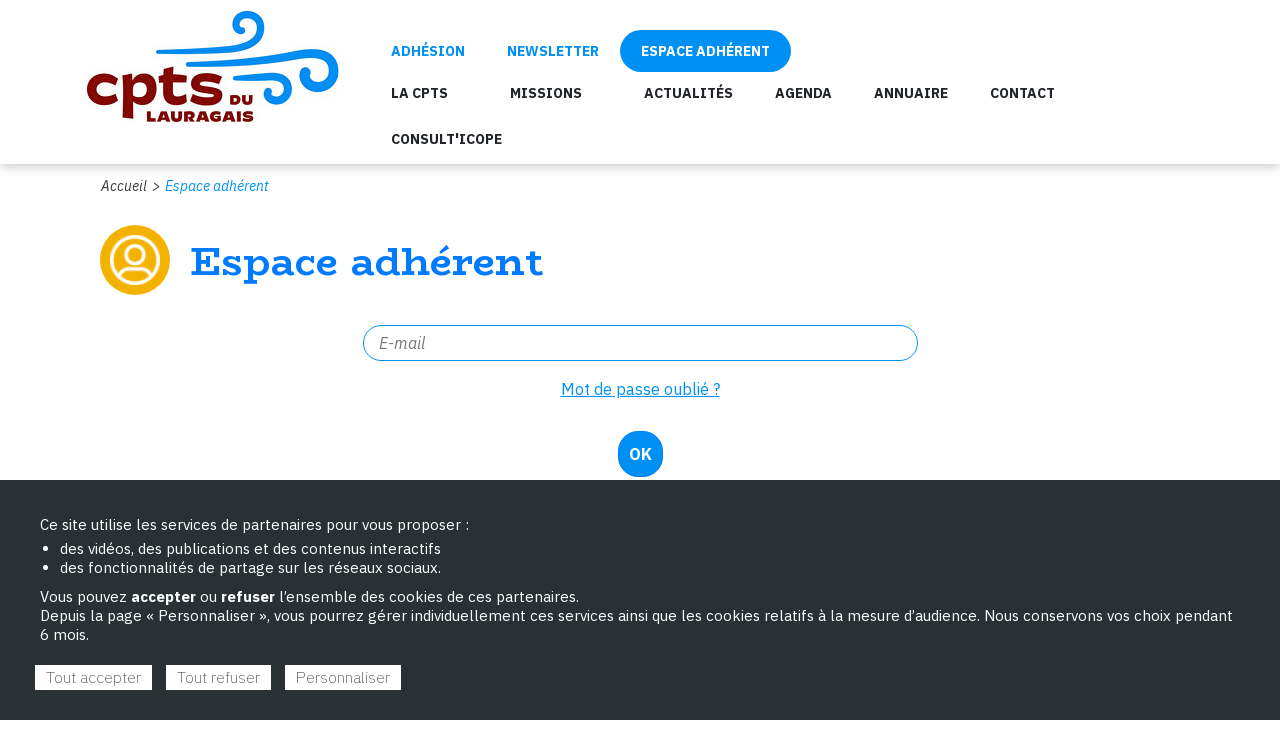

--- FILE ---
content_type: text/html; charset=UTF-8
request_url: https://www.cpts-lauragais.fr/espace-adherent
body_size: 9251
content:




<!DOCTYPE html>

<html lang="fr" dir="ltr">

  <head>

    <meta charset="utf-8" />
<link rel="canonical" href="https://www.cpts-lauragais.fr/espace-adherent" />
<meta name="Generator" content="Drupal 10 (https://www.drupal.org)" />
<meta name="MobileOptimized" content="width" />
<meta name="HandheldFriendly" content="true" />
<meta name="viewport" content="width=device-width, initial-scale=1.0" />
<link rel="icon" href="/sites/cptslauragais/files/CPTS-Lauragais-logo-HD.small%20%281%29.jpg" type="image/jpeg" />


    <title>Espace adhérent | CPTS du Lauragais</title>

    <link rel="stylesheet" media="all" href="/sites/cptslauragais/files/css/css_BiScZsfo2Q0xrnZh7nOezsJ7vHd9G2RNmN4vV71YZXw.css?delta=0&amp;language=fr&amp;theme=izianet&amp;include=[base64]" />
<link rel="stylesheet" media="all" href="//fonts.googleapis.com/icon?family=Material+Icons+Outlined" />
<link rel="stylesheet" media="all" href="/sites/cptslauragais/files/css/css_DE61E4QPm4cYQ8VLb6RMxm8V_M98Og7A8ehL0VrC1p8.css?delta=2&amp;language=fr&amp;theme=izianet&amp;include=[base64]" />
<link rel="stylesheet" media="all" href="/sites/cptslauragais/files/css/css_LxdKSCa7sed9toylzIvRo2Js_x9xN6eii-QtM15X6pM.css?delta=3&amp;language=fr&amp;theme=izianet&amp;include=[base64]" />
<link rel="stylesheet" media="all" href="//fonts.googleapis.com/css2?family=BioRhyme:wght@200;300;400;700;800&amp;family=IBM+Plex+Sans:ital,wght@0,100;0,200;0,300;0,400;0,500;0,600;0,700;1,100;1,200;1,300;1,400;1,500;1,600;1,700&amp;display=swap" />
<link rel="stylesheet" media="all" href="//fonts.googleapis.com/css2?family=Material+Icons&amp;display=swap" />
<link rel="stylesheet" media="all" href="/sites/cptslauragais/files/css/css_ii-mXXjT-yyKdSznprO114tpdOysuvXEIoyCT6e8_SI.css?delta=6&amp;language=fr&amp;theme=izianet&amp;include=[base64]" />


    <script type="application/json" data-drupal-selector="drupal-settings-json">{"path":{"baseUrl":"\/","pathPrefix":"","currentPath":"node\/4","currentPathIsAdmin":false,"isFront":false,"currentLanguage":"fr"},"pluralDelimiter":"\u0003","suppressDeprecationErrors":true,"tacjs":{"dialog":{"privacyUrl":"","readmoreLink":"\/mentions-legales","hashtag":"#tarteaucitron","cookieName":"tarteaucitron","orientation":"bottom","bodyPosition":"bottom","showAlertSmall":false,"cookieslist":false,"showIcon":false,"iconSrc":"","iconPosition":"BottomRight","adblocker":false,"DenyAllCta":true,"AcceptAllCta":true,"highPrivacy":true,"handleBrowserDNTRequest":true,"removeCredit":true,"moreInfoLink":true,"useExternalCss":true,"useExternalJs":true,"cookieDomain":"","mandatory":true,"closePopup":false,"groupServices":false,"customCloserId":"","serviceDefaultState":"wait","mandatoryCta":0},"services":{"myfeelback":{"status":false,"readMore":"","readmoreLink":"","languages":{"fr":0},"needConsent":false},"doubleclick":{"status":false,"readMore":"","readmoreLink":"","languages":{"fr":0},"needConsent":false},"userpilot":{"status":false,"readMore":"","readmoreLink":"","languages":{"fr":0},"needConsent":false},"piwikpro":{"status":false,"readMore":"","readmoreLink":"","languages":{"fr":0},"needConsent":false},"pinterestpixel":{"status":false,"readMore":"","readmoreLink":"","languages":{"fr":0},"needConsent":false},"elfsight":{"status":false,"readMore":"","readmoreLink":"","languages":{"fr":0},"needConsent":false},"plezi":{"status":false,"readMore":"","readmoreLink":"","languages":{"fr":0},"needConsent":false},"smartsupp":{"status":false,"readMore":"","readmoreLink":"","languages":{"fr":0},"needConsent":false},"sharpspring":{"status":false,"readMore":"","readmoreLink":"","languages":{"fr":0},"needConsent":false},"pardot":{"status":false,"readMore":"","readmoreLink":"","languages":{"fr":0},"needConsent":false},"openwebanalytics":{"status":false,"readMore":"","readmoreLink":"","languages":{"fr":0},"needConsent":false},"xandr":{"status":false,"readMore":"","readmoreLink":"","languages":{"fr":0},"needConsent":false},"xandrsegment":{"status":false,"readMore":"","readmoreLink":"","languages":{"fr":0},"needConsent":false},"xandrconversion":{"status":false,"readMore":"","readmoreLink":"","languages":{"fr":0},"needConsent":false},"helloasso":{"status":false,"readMore":"","readmoreLink":"","languages":{"fr":0},"needConsent":false},"podcloud":{"status":false,"readMore":"","readmoreLink":"","languages":{"fr":0},"needConsent":false},"facebookpost":{"status":false,"readMore":"","readmoreLink":"","languages":{"fr":0},"needConsent":false},"amplitude":{"status":false,"readMore":"","readmoreLink":"","languages":{"fr":0},"needConsent":false},"abtasty":{"status":false,"readMore":"","readmoreLink":"","languages":{"fr":0},"needConsent":false},"metrica":{"status":false,"readMore":"","readmoreLink":"","languages":{"fr":0},"needConsent":false},"addthis":{"status":false,"readMore":"","readmoreLink":"","languages":{"fr":0},"needConsent":false},"addtoanyfeed":{"status":false,"readMore":"","readmoreLink":"","languages":{"fr":0},"needConsent":false},"addtoanyshare":{"status":false,"readMore":"","readmoreLink":"","languages":{"fr":0},"needConsent":false},"aduptech_ads":{"status":false,"readMore":"","readmoreLink":"","languages":{"fr":0},"needConsent":false},"aduptech_conversion":{"status":false,"readMore":"","readmoreLink":"","languages":{"fr":0},"needConsent":false},"aduptech_retargeting":{"status":false,"readMore":"","readmoreLink":"","languages":{"fr":0},"needConsent":false},"alexa":{"status":false,"readMore":"","readmoreLink":"","languages":{"fr":0},"needConsent":false},"amazon":{"status":false,"readMore":"","readmoreLink":"","languages":{"fr":0},"needConsent":false},"calameo":{"status":false,"readMore":"","readmoreLink":"","languages":{"fr":0},"needConsent":false},"clicky":{"status":false,"readMore":"","readmoreLink":"","languages":{"fr":0},"needConsent":false},"clicmanager":{"status":false,"readMore":"","readmoreLink":"","languages":{"fr":0},"needConsent":false},"compteur":{"status":false,"readMore":"","readmoreLink":"","languages":{"fr":0},"needConsent":false},"contentsquare":{"status":false,"readMore":"","readmoreLink":"","languages":{"fr":0},"needConsent":false},"crazyegg":{"status":false,"readMore":"","readmoreLink":"","languages":{"fr":0},"needConsent":false},"clarity":{"status":false,"readMore":"","readmoreLink":"","languages":{"fr":0},"needConsent":false},"criteo":{"status":false,"readMore":"","readmoreLink":"","languages":{"fr":0},"needConsent":false},"criteoonetag":{"status":false,"readMore":"","readmoreLink":"","languages":{"fr":0},"needConsent":false},"artetv":{"status":false,"readMore":"","readmoreLink":"","languages":{"fr":0},"needConsent":false},"dailymotion":{"status":false,"readMore":"","readmoreLink":"","languages":{"fr":0},"needConsent":false},"datingaffiliation":{"status":false,"readMore":"","readmoreLink":"","languages":{"fr":0},"needConsent":false},"datingaffiliationpopup":{"status":false,"readMore":"","readmoreLink":"","languages":{"fr":0},"needConsent":false},"deezer":{"status":false,"readMore":"","readmoreLink":"","languages":{"fr":0},"needConsent":false},"leadforensics":{"status":false,"readMore":"","readmoreLink":"","languages":{"fr":0},"needConsent":false},"disqus":{"status":false,"readMore":"","readmoreLink":"","languages":{"fr":0},"needConsent":false},"ekomi":{"status":false,"readMore":"","readmoreLink":"","languages":{"fr":0},"needConsent":false},"etracker":{"status":false,"readMore":"","readmoreLink":"","languages":{"fr":0},"needConsent":false},"facebook":{"status":false,"readMore":"","readmoreLink":"","languages":{"fr":0},"needConsent":false},"facebooklikebox":{"status":false,"readMore":"","readmoreLink":"","languages":{"fr":0},"needConsent":false},"facebookcomment":{"status":false,"readMore":"","readmoreLink":"","languages":{"fr":0},"needConsent":false},"ferank":{"status":false,"readMore":"","readmoreLink":"","languages":{"fr":0},"needConsent":false},"pingdom":{"status":false,"readMore":"","readmoreLink":"","languages":{"fr":0},"needConsent":false},"simpleanalytics":{"status":false,"readMore":"","readmoreLink":"","languages":{"fr":0},"needConsent":false},"stonly":{"status":false,"readMore":"","readmoreLink":"","languages":{"fr":0},"needConsent":false},"ferankpub":{"status":false,"readMore":"","readmoreLink":"","languages":{"fr":0},"needConsent":false},"getplus":{"status":false,"readMore":"","readmoreLink":"","languages":{"fr":0},"needConsent":false},"gplus":{"status":false,"readMore":"","readmoreLink":"","languages":{"fr":0},"needConsent":false},"gplusbadge":{"status":false,"readMore":"","readmoreLink":"","languages":{"fr":0},"needConsent":false},"adsense":{"status":false,"readMore":"","readmoreLink":"","languages":{"fr":0},"needConsent":false},"googlepartners":{"status":false,"readMore":"","readmoreLink":"","languages":{"fr":0},"needConsent":false},"adsensesearchform":{"status":false,"readMore":"","readmoreLink":"","languages":{"fr":0},"needConsent":false},"adsensesearchresult":{"status":false,"readMore":"","readmoreLink":"","languages":{"fr":0},"needConsent":false},"googleadwordsconversion":{"status":false,"readMore":"","readmoreLink":"","languages":{"fr":0},"needConsent":false},"googleadwordsremarketing":{"status":false,"readMore":"","readmoreLink":"","languages":{"fr":0},"needConsent":false},"gajs":{"status":false,"readMore":"","readmoreLink":"","languages":{"fr":0},"needConsent":false},"analytics":{"status":false,"readMore":"","readmoreLink":"","languages":{"fr":0},"needConsent":false},"gtag":{"status":true,"readMore":"","readmoreLink":"","languages":{"fr":"fr"},"needConsent":true},"firebase":{"status":false,"readMore":"","readmoreLink":"","languages":{"fr":0},"needConsent":false},"genially":{"status":false,"readMore":"","readmoreLink":"","languages":{"fr":0},"needConsent":false},"googlemaps":{"status":false,"readMore":"","readmoreLink":"","languages":{"fr":0},"needConsent":false},"googlemapssearch":{"status":false,"readMore":"","readmoreLink":"","languages":{"fr":0},"needConsent":false},"openstreetmap":{"status":false,"readMore":"","readmoreLink":"","languages":{"fr":0},"needConsent":false},"geoportail":{"status":false,"readMore":"","readmoreLink":"","languages":{"fr":0},"needConsent":false},"googletagmanager":{"status":false,"readMore":"","readmoreLink":"","languages":{"fr":0},"needConsent":false},"multiplegoogletagmanager":{"status":false,"readMore":"","readmoreLink":"","languages":{"fr":0},"needConsent":false},"googlefonts":{"status":false,"readMore":"","readmoreLink":"","languages":{"fr":0},"needConsent":false},"hubspot":{"status":false,"readMore":"","readmoreLink":"","languages":{"fr":0},"needConsent":false},"instagram":{"status":false,"readMore":"","readmoreLink":"","languages":{"fr":0},"needConsent":false},"jsapi":{"status":false,"readMore":"","readmoreLink":"","languages":{"fr":0},"needConsent":false},"twitterwidgetsapi":{"status":false,"readMore":"","readmoreLink":"","languages":{"fr":0},"needConsent":false},"recaptcha":{"status":false,"readMore":"","readmoreLink":"","languages":{"fr":0},"needConsent":false},"linkedin":{"status":false,"readMore":"","readmoreLink":"","languages":{"fr":0},"needConsent":false},"mautic":{"status":false,"readMore":"","readmoreLink":"","languages":{"fr":0},"needConsent":false},"microsoftcampaignanalytics":{"status":false,"readMore":"","readmoreLink":"","languages":{"fr":0},"needConsent":false},"onesignal":{"status":false,"readMore":"","readmoreLink":"","languages":{"fr":0},"needConsent":false},"pinterest":{"status":false,"readMore":"","readmoreLink":"","languages":{"fr":0},"needConsent":false},"prelinker":{"status":false,"readMore":"","readmoreLink":"","languages":{"fr":0},"needConsent":false},"prezi":{"status":false,"readMore":"","readmoreLink":"","languages":{"fr":0},"needConsent":false},"pubdirecte":{"status":false,"readMore":"","readmoreLink":"","languages":{"fr":0},"needConsent":false},"purechat":{"status":false,"readMore":"","readmoreLink":"","languages":{"fr":0},"needConsent":false},"intercomChat":{"status":false,"readMore":"","readmoreLink":"","languages":{"fr":0},"needConsent":false},"shareaholic":{"status":false,"readMore":"","readmoreLink":"","languages":{"fr":0},"needConsent":false},"shareasale":{"status":false,"readMore":"","readmoreLink":"","languages":{"fr":0},"needConsent":false},"sharethis":{"status":false,"readMore":"","readmoreLink":"","languages":{"fr":0},"needConsent":false},"slideshare":{"status":false,"readMore":"","readmoreLink":"","languages":{"fr":0},"needConsent":false},"soundcloud":{"status":false,"readMore":"","readmoreLink":"","languages":{"fr":0},"needConsent":false},"spotify":{"status":false,"readMore":"","readmoreLink":"","languages":{"fr":0},"needConsent":false},"statcounter":{"status":false,"readMore":"","readmoreLink":"","languages":{"fr":0},"needConsent":false},"timelinejs":{"status":false,"readMore":"","readmoreLink":"","languages":{"fr":0},"needConsent":false},"tagcommander":{"status":false,"readMore":"","readmoreLink":"","languages":{"fr":0},"needConsent":false},"typekit":{"status":false,"readMore":"","readmoreLink":"","languages":{"fr":0},"needConsent":false},"twenga":{"status":false,"readMore":"","readmoreLink":"","languages":{"fr":0},"needConsent":false},"twitter":{"status":false,"readMore":"","readmoreLink":"","languages":{"fr":0},"needConsent":false},"twitterembed":{"status":false,"readMore":"","readmoreLink":"","languages":{"fr":0},"needConsent":false},"twittertimeline":{"status":false,"readMore":"","readmoreLink":"","languages":{"fr":0},"needConsent":false},"twitteruwt":{"status":false,"readMore":"","readmoreLink":"","languages":{"fr":0},"needConsent":false},"uservoice":{"status":false,"readMore":"","readmoreLink":"","languages":{"fr":0},"needConsent":false},"vimeo":{"status":false,"readMore":"","readmoreLink":"","languages":{"fr":0},"needConsent":false},"visualrevenue":{"status":false,"readMore":"","readmoreLink":"","languages":{"fr":0},"needConsent":false},"verizondottag":{"status":false,"readMore":"","readmoreLink":"","languages":{"fr":0},"needConsent":false},"vshop":{"status":false,"readMore":"","readmoreLink":"","languages":{"fr":0},"needConsent":false},"wysistat":{"status":false,"readMore":"","readmoreLink":"","languages":{"fr":0},"needConsent":false},"xiti":{"status":false,"readMore":"","readmoreLink":"","languages":{"fr":0},"needConsent":false},"atinternet":{"status":false,"readMore":"","readmoreLink":"","languages":{"fr":0},"needConsent":false},"youtube":{"status":false,"readMore":"","readmoreLink":"","languages":{"fr":0},"needConsent":false},"zopim":{"status":false,"readMore":"","readmoreLink":"","languages":{"fr":0},"needConsent":false},"kameleoon":{"status":false,"readMore":"","readmoreLink":"","languages":{"fr":0},"needConsent":false},"linkedininsighttag":{"status":false,"readMore":"","readmoreLink":"","languages":{"fr":0},"needConsent":false},"facebookpixel":{"status":false,"readMore":"","readmoreLink":"","languages":{"fr":0},"needConsent":false},"issuu":{"status":false,"readMore":"","readmoreLink":"","languages":{"fr":0},"needConsent":false},"webmecanik":{"status":false,"readMore":"","readmoreLink":"","languages":{"fr":0},"needConsent":false},"multiplegtag":{"status":false,"readMore":"","readmoreLink":"","languages":{"fr":0},"needConsent":false},"koban":{"status":false,"readMore":"","readmoreLink":"","languages":{"fr":0},"needConsent":false},"matomo":{"status":false,"readMore":"","readmoreLink":"","languages":{"fr":0},"needConsent":false},"matomocloud":{"status":false,"readMore":"","readmoreLink":"","languages":{"fr":0},"needConsent":false},"hotjar":{"status":false,"readMore":"","readmoreLink":"","languages":{"fr":0},"needConsent":false},"bingads":{"status":false,"readMore":"","readmoreLink":"","languages":{"fr":0},"needConsent":false},"adform":{"status":false,"readMore":"","readmoreLink":"","languages":{"fr":0},"needConsent":false},"activecampaign":{"status":false,"readMore":"","readmoreLink":"","languages":{"fr":0},"needConsent":false},"tawkto":{"status":false,"readMore":"","readmoreLink":"","languages":{"fr":0},"needConsent":false},"getquanty":{"status":false,"readMore":"","readmoreLink":"","languages":{"fr":0},"needConsent":false},"youtubeapi":{"status":false,"readMore":"","readmoreLink":"","languages":{"fr":0},"needConsent":false},"faciliti":{"status":false,"readMore":"","readmoreLink":"","languages":{"fr":0},"needConsent":false},"userlike":{"status":false,"readMore":"","readmoreLink":"","languages":{"fr":0},"needConsent":false},"adobeanalytics":{"status":false,"readMore":"","readmoreLink":"","languages":{"fr":0},"needConsent":false},"woopra":{"status":false,"readMore":"","readmoreLink":"","languages":{"fr":0},"needConsent":false},"ausha":{"status":false,"readMore":"","readmoreLink":"","languages":{"fr":0},"needConsent":false},"visiblee":{"status":false,"readMore":"","readmoreLink":"","languages":{"fr":0},"needConsent":false},"bandcamp":{"status":false,"readMore":"","readmoreLink":"","languages":{"fr":0},"needConsent":false},"discord":{"status":false,"readMore":"","readmoreLink":"","languages":{"fr":0},"needConsent":false},"maps_noapi":{"status":false,"readMore":"","readmoreLink":"","languages":{"fr":0},"needConsent":false},"hcaptcha":{"status":false,"readMore":"","readmoreLink":"","languages":{"fr":0},"needConsent":false},"fculture":{"status":false,"readMore":"","readmoreLink":"","languages":{"fr":0},"needConsent":false},"acast":{"status":false,"readMore":"","readmoreLink":"","languages":{"fr":0},"needConsent":false},"mixcloud":{"status":false,"readMore":"","readmoreLink":"","languages":{"fr":0},"needConsent":false},"gagenda":{"status":false,"readMore":"","readmoreLink":"","languages":{"fr":0},"needConsent":false},"gdocs":{"status":false,"readMore":"","readmoreLink":"","languages":{"fr":0},"needConsent":false},"gsheets":{"status":false,"readMore":"","readmoreLink":"","languages":{"fr":0},"needConsent":false},"gslides":{"status":false,"readMore":"","readmoreLink":"","languages":{"fr":0},"needConsent":false},"gforms":{"status":false,"readMore":"","readmoreLink":"","languages":{"fr":0},"needConsent":false},"goptimize":{"status":false,"readMore":"","readmoreLink":"","languages":{"fr":0},"needConsent":false},"marketomunchkin":{"status":false,"readMore":"","readmoreLink":"","languages":{"fr":0},"needConsent":false},"outbrain":{"status":false,"readMore":"","readmoreLink":"","languages":{"fr":0},"needConsent":false},"affilae":{"status":false,"readMore":"","readmoreLink":"","languages":{"fr":0},"needConsent":false},"canalu":{"status":false,"readMore":"","readmoreLink":"","languages":{"fr":0},"needConsent":false},"webtvnu":{"status":false,"readMore":"","readmoreLink":"","languages":{"fr":0},"needConsent":false},"studizz":{"status":false,"readMore":"","readmoreLink":"","languages":{"fr":0},"needConsent":false},"meteofrance":{"status":false,"readMore":"","readmoreLink":"","languages":{"fr":0},"needConsent":false},"m6meteo":{"status":false,"readMore":"","readmoreLink":"","languages":{"fr":0},"needConsent":false},"mtcaptcha":{"status":false,"readMore":"","readmoreLink":"","languages":{"fr":0},"needConsent":false},"archive":{"status":false,"readMore":"","readmoreLink":"","languages":{"fr":0},"needConsent":false},"gallica":{"status":false,"readMore":"","readmoreLink":"","languages":{"fr":0},"needConsent":false},"crisp":{"status":false,"readMore":"","readmoreLink":"","languages":{"fr":0},"needConsent":false},"microanalytics":{"status":false,"readMore":"","readmoreLink":"","languages":{"fr":0},"needConsent":false},"facebookcustomerchat":{"status":false,"readMore":"","readmoreLink":"","languages":{"fr":0},"needConsent":false},"weborama":{"status":false,"readMore":"","readmoreLink":"","languages":{"fr":0},"needConsent":false},"adsenseauto":{"status":false,"languages":{"fr":0},"readMore":"","readmoreLink":"","needConsent":false},"adsensesearch":{"status":false,"languages":{"fr":0},"readMore":"","readmoreLink":"","needConsent":false},"antvoice":{"status":false,"languages":{"fr":0},"readMore":"","readmoreLink":"","needConsent":false},"googleads":{"status":false,"languages":{"fr":0},"readMore":"","readmoreLink":"","needConsent":false},"klaviyo":{"status":false,"languages":{"fr":0},"readMore":"","readmoreLink":"","needConsent":false},"kwanko":{"status":false,"languages":{"fr":0},"readMore":"","readmoreLink":"","needConsent":false},"plausible":{"status":false,"languages":{"fr":0},"readMore":"","readmoreLink":"","needConsent":false},"snapchat":{"status":false,"languages":{"fr":0},"readMore":"","readmoreLink":"","needConsent":false},"tiktok":{"status":false,"languages":{"fr":0},"readMore":"","readmoreLink":"","needConsent":false},"wysistathightrack":{"status":false,"languages":{"fr":0},"readMore":"","readmoreLink":"","needConsent":false},"arcio":{"status":false,"languages":{"fr":0},"readMore":"","readmoreLink":"","needConsent":false},"matomotm":{"status":false,"languages":{"fr":0},"readMore":"","readmoreLink":"","needConsent":false},"robofabrica":{"status":false,"languages":{"fr":0},"readMore":"","readmoreLink":"","needConsent":false},"serviceperso":{"status":false,"languages":{"fr":0},"readMore":"","readmoreLink":"","needConsent":false},"trustpilot":{"status":false,"languages":{"fr":0},"readMore":"","readmoreLink":"","needConsent":false},"ubib":{"status":false,"languages":{"fr":0},"readMore":"","readmoreLink":"","needConsent":false},"videas":{"status":false,"languages":{"fr":0},"readMore":"","readmoreLink":"","needConsent":false}},"user":{"gtagUa":"G-J5VKT1EK6V"},"texts":{"alertBigPrivacy":"\u003Cp\u003E Ce site utilise les services de partenaires pour vous proposer : \u003C\/p\u003E\r\n\u003Cul\u003E\r\n\u003Cli\u003Edes vid\u00e9os, des publications et des contenus interactifs \u003C\/li\u003E\r\n\u003Cli\u003Edes fonctionnalit\u00e9s de partage sur les r\u00e9seaux sociaux.\u003C\/li\u003E\r\n\u003C\/ul\u003E\r\n\u003Cp\u003EVous pouvez \u003Cstrong\u003Eaccepter\u003C\/strong\u003E ou \u003Cstrong\u003Erefuser\u003C\/strong\u003E l\u2019ensemble des cookies de ces partenaires. \u003Cbr\u003E\r\nDepuis la page \u00ab Personnaliser \u00bb, vous pourrez g\u00e9rer individuellement ces services ainsi que les cookies relatifs \u00e0 la mesure d\u2019audience. Nous conservons vos choix pendant 6 mois.\u003C\/p\u003E","privacyUrl":"Consultez notre \u003Ca href=\u0022\/mentions-legales\u0022\u003Epolitique en mati\u00e8re de cookies\u003C\/a\u003E pour en savoir plus."},"expire":null},"ckeditorAccordion":{"accordionStyle":{"collapseAll":1,"keepRowsOpen":0,"animateAccordionOpenAndClose":1,"openTabsWithHash":1,"allowHtmlInTitles":0}},"superfish":{"superfish-main--2":{"id":"superfish-main--2","sf":{"animation":{"opacity":"show","height":"show"},"speed":"fast","autoArrows":true,"dropShadows":true},"plugins":{"smallscreen":{"cloneParent":0,"mode":"window_width","breakpoint":3000,"expandText":"D\u00e9plier","collapseText":"Replier"},"supposition":true,"supersubs":true}},"superfish-main":{"id":"superfish-main","sf":{"animation":{"opacity":"show","height":"show"},"speed":"fast","autoArrows":true,"dropShadows":true},"plugins":{"smallscreen":{"cloneParent":0,"mode":"window_width","expandText":"D\u00e9plier","collapseText":"Replier"},"supposition":true,"supersubs":true}},"superfish-menu-secondaire":{"id":"superfish-menu-secondaire","sf":{"animation":{"opacity":"show","height":"show"},"speed":"fast","autoArrows":true,"dropShadows":true},"plugins":{"smallscreen":{"cloneParent":0,"mode":"window_width","expandText":"D\u00e9plier","collapseText":"Replier"},"supposition":true,"supersubs":true}}},"user":{"uid":0,"permissionsHash":"066a1c7469a0ddbf8389d73435d4674474fa514a19182642b4d6bf9a2eb1a770"}}</script>
<script src="/sites/cptslauragais/files/js/js_XJpVu2P97eUFhIkomDT22P-bs_MWvDVvTBjmi1617zc.js?scope=header&amp;delta=0&amp;language=fr&amp;theme=izianet&amp;include=[base64]"></script>


  </head>

  <body class="page-node-4 page-node-type-page path--espace-adherent path-node">

    
    <a href="#main-content" class="visually-hidden focusable skip-link">

      Aller au contenu principal

    </a>

    

      <div class="dialog-off-canvas-main-canvas" data-off-canvas-main-canvas>
    <!-- Pop up modale -->
<div class="modal fade bs-example-modal-lg" tabindex="-1" role="dialog" aria-labelledby="mySmallModalLabel" aria-hidden="true" id="firstModal">
    <div class="modal-dialog modal-lg">
        <div class="modal-content modal-content-1">
        </div>
    </div>
</div>
<!-- Pop up modale -->
<div class="modal fade bs-example-modal-lg" tabindex="-1" role="dialog" aria-labelledby="mySmallModalLabel" aria-hidden="true" id="secondModal">
    <div class="modal-dialog modal-lg">
        <div class="modal-content modal-content-2">
        </div>
    </div>
</div>
<!-- Pop up modale -->
<div class="modal fade bs-example-modal-lg" tabindex="-1" role="dialog" aria-labelledby="mySmallModalLabel" aria-hidden="true" id="thirdModal">
    <div class="modal-dialog modal-lg">
        <div class="modal-content modal-content-3">
        </div>
    </div>
</div>
<div id="wrap">
	
	<div id="header">
					
		<div class="clear"></div>

		
		<div id="header-body">
			<div class="container">			
				<div class="row">
					<div id="header-logo" class="col-lg-3 col-md-4 col-sm-6 col-8 clearfix">
						  <div id="block-izianet-site-branding" class="block block-system block-system-branding-block">
  
    
        <a href="/" title="Accueil" rel="home" class="site-logo" id="logo">
      <img src="/sites/cptslauragais/files/logo-cpts.jpg" alt="Accueil" />
    </a>
    </div>


					</div>
				
					<div id="header-right" class="col-lg-9 col-md-8 col-sm-6 col-4 clearfix">
						


  <div class="region region-header-right">

    <div id="block-blocespaceadherentmobile" class="espace-adhérent-btn block block-block-content block-block-content838ccc6a-ea33-414d-a39f-3b1416f2c95a">
  
    
      
            <div class="clearfix text-formatted field field--name-body field--type-text-with-summary field--label-hidden field__item"><p><a class="btn-primary" href="/espace-adherent">Espace Adhérent</a></p>
</div>
      
  </div>
<div id="block-menusecondaire" class="block block-superfish block-superfishmenu-secondaire">
  
    
      
<ul id="superfish-menu-secondaire" class="menu sf-menu sf-menu-secondaire sf-horizontal sf-style-none" role="menu" aria-label="Menu">
  

  
  <li id="menu-secondaire-menu-link-content70dce2ea-9493-47a2-939c-333467177c27" class="sf-depth-1 sf-no-children sf-first" role="none">
    
          <a href="/adherer" class="sf-depth-1" role="menuitem">Adhésion</a>
    
    
    
    
      </li>


  
  <li id="menu-secondaire-menu-link-contentc6904e70-6582-4427-88ed-9824c3a5d86a" class="sf-depth-1 sf-no-children" role="none">
    
          <a href="/newsletter" class="sf-depth-1" role="menuitem">Newsletter</a>
    
    
    
    
      </li>


  
  <li id="menu-secondaire-menu-link-contente03ba05d-b188-4320-908f-15f93abcbacf" class="active-trail sf-depth-1 sf-no-children sf-last" role="none">
    
          <a href="/espace-adherent" class="is-active sf-depth-1" role="menuitem">Espace adhérent</a>
    
    
    
    
      </li>


</ul>

  </div>
<div id="block-navigationprincipale" class="block-menu block block-superfish block-superfishmain">
  
    
      
<ul id="superfish-main" class="menu sf-menu sf-main sf-horizontal sf-style-none" role="menu" aria-label="Menu">
  

            
  <li id="main-menu-link-contentc7f09973-8544-48c0-b562-d64930987295" class="sf-depth-1 menuparent sf-first" role="none">
    
          <span class="sf-depth-1 menuparent nolink" role="menuitem" aria-haspopup="true" aria-expanded="false">La CPTS</span>
    
    
    
              <ul role="menu">
      
      

  
  <li id="main-menu-link-contentedef710e-3d55-4ffc-a30d-792ef52fd71b" class="sf-depth-2 sf-no-children sf-first" role="none">
    
          <a href="/lassociation" class="sf-depth-2" role="menuitem">L&#039;association</a>
    
    
    
    
      </li>


  
  <li id="main-menu-link-contentf47dc608-f07e-48cc-bc4c-a8c249321352" class="sf-depth-2 sf-no-children" role="none">
    
          <a href="/le-territoire" class="sf-depth-2" role="menuitem">Le territoire</a>
    
    
    
    
      </li>


  
  <li id="main-menu-link-contentc8b29438-f41b-4ad0-8b41-bb899796edfe" class="sf-depth-2 sf-no-children" role="none">
    
          <a href="/lequipe" class="sf-depth-2" role="menuitem">Equipe</a>
    
    
    
    
      </li>


  
  <li id="main-menu-link-contentb8533326-1dc7-45f2-8446-15f8c3207f81" class="sf-depth-2 sf-no-children sf-last" role="none">
    
          <a href="/les-partenaires" class="sf-depth-2" role="menuitem">Les partenaires</a>
    
    
    
    
      </li>



              </ul>
      
    
    
      </li>


            
  <li id="main-menu-link-content90ffdd9a-3d4b-4fc8-a3dc-ce60e24a6f1d" class="sf-depth-1 menuparent" role="none">
    
          <span class="sf-depth-1 menuparent nolink" role="menuitem" aria-haspopup="true" aria-expanded="false">Missions</span>
    
    
    
              <ul role="menu">
      
      

  
  <li id="main-menu-link-contentc68ce51b-a441-40bb-9531-683cccbf6b29" class="sf-depth-2 sf-no-children sf-first" role="none">
    
          <a href="/missions/acces-aux-soins" class="sf-depth-2" role="menuitem">Accès aux soins</a>
    
    
    
    
      </li>


  
  <li id="main-menu-link-contentbd4cf68f-1110-49b3-862e-a1168eca14d9" class="sf-depth-2 sf-no-children" role="none">
    
          <a href="/missions/coordination-des-parcours-de-sante" title="Coordination des parcours de santé" class="sf-depth-2" role="menuitem">Coordination des parcours de santé</a>
    
    
    
    
      </li>


  
  <li id="main-menu-link-content8d2c4f31-bf96-41d8-84d6-dc90c0096aa9" class="sf-depth-2 sf-no-children" role="none">
    
          <a href="/missions/prevention-et-promotion-de-la-sante" class="sf-depth-2" role="menuitem">Prévention et promotion de la santé</a>
    
    
    
    
      </li>


  
  <li id="main-menu-link-content655b6cbb-5fbf-47ea-831b-1cda387a994f" class="sf-depth-2 sf-no-children" role="none">
    
          <a href="/missions/qualite-et-pertinence-des-soins" class="sf-depth-2" role="menuitem">Qualité et pertinence des soins</a>
    
    
    
    
      </li>


  
  <li id="main-menu-link-contentd5926de4-7f9e-49fe-a021-7419a1faa71c" class="sf-depth-2 sf-no-children sf-last" role="none">
    
          <a href="/missions/accompagnement-des-professionnels" class="sf-depth-2" role="menuitem">Accompagnement des professionnels</a>
    
    
    
    
      </li>



              </ul>
      
    
    
      </li>


  
  <li id="main-menu-link-content4aeda4b0-e061-4648-ab64-470cfd913669" class="sf-depth-1 sf-no-children" role="none">
    
          <a href="/actualites" class="sf-depth-1" role="menuitem">Actualités</a>
    
    
    
    
      </li>


  
  <li id="main-menu-link-content2bcb3e1c-01dd-4afb-98ad-a42bebf3fd2f" class="sf-depth-1 sf-no-children" role="none">
    
          <a href="/evenements" class="sf-depth-1" role="menuitem">Agenda</a>
    
    
    
    
      </li>


  
  <li id="main-menu-link-content665c5cc6-2786-4548-98dd-3df8f2b1ce4d" class="sf-depth-1 sf-no-children" role="none">
    
          <a href="/annuaire" class="sf-depth-1" role="menuitem">Annuaire</a>
    
    
    
    
      </li>


  
  <li id="main-menu-link-content1877502d-4000-427a-a6d5-bc53c9dc6ede" class="sf-depth-1 sf-no-children" role="none">
    
          <a href="/contact" class="sf-depth-1" role="menuitem">Contact</a>
    
    
    
    
      </li>


  
  <li id="main-menu-link-contentda023098-d7ab-464a-89ce-741dd34bfbe3" class="sf-depth-1 sf-no-children" role="none">
    
          <a href="/adherer" class="sf-depth-1" role="menuitem">Adhésion</a>
    
    
    
    
      </li>


  
  <li id="main-menu-link-contentff0a3066-179a-4f47-ac93-2bc55b8075cc" class="sf-depth-1 sf-no-children" role="none">
    
          <a href="/consulticope" class="sf-depth-1" role="menuitem">Consult&#039;ICOPE</a>
    
    
    
    
      </li>


  
  <li id="main-menu-link-contente2d17993-9782-431f-8ee2-a27282e6742f" class="sf-depth-1 sf-no-children" role="none">
    
          <a href="/newsletter" class="sf-depth-1" role="menuitem">Newsletter</a>
    
    
    
    
      </li>


</ul>

  </div>
<div id="block-burgermenu" class="block block-block-content block-block-contentb951bff9-1409-4b65-a568-0de8a9e9ba5a">
  
    
      
            <div class="clearfix text-formatted field field--name-body field--type-text-with-summary field--label-hidden field__item"><p id="overlay-menu-toggle"><img alt="bm" data-entity-type data-entity-uuid src="/sites/cptslauragais/themes/izianet/images/burgerMenu-version-finale.png"></p>
</div>
      
  </div>


  </div>


					</div>
				</div>
				<div class="clear"></div>
			</div>
		</div>	

			</div>

			<div id="overlay-menu" class="col-md-12 clearfix">
			<div class="overlay-menu-close-container">
				<div class="overlay-menu-close">
					<span>X</span>
				</div>
			</div>
			


  <div class="region region-overlay-menu">

    <div id="block-navigationprincipale-2" class="block block-superfish block-superfishmain">
  
    
      
<ul id="superfish-main--2" class="menu sf-menu sf-main sf-vertical sf-style-none" role="menu" aria-label="Menu">
  

            
  <li id="main-menu-link-contentc7f09973-8544-48c0-b562-d64930987295--2" class="sf-depth-1 menuparent sf-first" role="none">
    
          <span class="sf-depth-1 menuparent nolink" role="menuitem" aria-haspopup="true" aria-expanded="false">La CPTS</span>
    
    
    
              <ul role="menu">
      
      

  
  <li id="main-menu-link-contentedef710e-3d55-4ffc-a30d-792ef52fd71b--2" class="sf-depth-2 sf-no-children sf-first" role="none">
    
          <a href="/lassociation" class="sf-depth-2" role="menuitem">L&#039;association</a>
    
    
    
    
      </li>


  
  <li id="main-menu-link-contentf47dc608-f07e-48cc-bc4c-a8c249321352--2" class="sf-depth-2 sf-no-children" role="none">
    
          <a href="/le-territoire" class="sf-depth-2" role="menuitem">Le territoire</a>
    
    
    
    
      </li>


  
  <li id="main-menu-link-contentc8b29438-f41b-4ad0-8b41-bb899796edfe--2" class="sf-depth-2 sf-no-children" role="none">
    
          <a href="/lequipe" class="sf-depth-2" role="menuitem">Equipe</a>
    
    
    
    
      </li>


  
  <li id="main-menu-link-contentb8533326-1dc7-45f2-8446-15f8c3207f81--2" class="sf-depth-2 sf-no-children sf-last" role="none">
    
          <a href="/les-partenaires" class="sf-depth-2" role="menuitem">Les partenaires</a>
    
    
    
    
      </li>



              </ul>
      
    
    
      </li>


            
  <li id="main-menu-link-content90ffdd9a-3d4b-4fc8-a3dc-ce60e24a6f1d--2" class="sf-depth-1 menuparent" role="none">
    
          <span class="sf-depth-1 menuparent nolink" role="menuitem" aria-haspopup="true" aria-expanded="false">Missions</span>
    
    
    
              <ul role="menu">
      
      

  
  <li id="main-menu-link-contentc68ce51b-a441-40bb-9531-683cccbf6b29--2" class="sf-depth-2 sf-no-children sf-first" role="none">
    
          <a href="/missions/acces-aux-soins" class="sf-depth-2" role="menuitem">Accès aux soins</a>
    
    
    
    
      </li>


  
  <li id="main-menu-link-contentbd4cf68f-1110-49b3-862e-a1168eca14d9--2" class="sf-depth-2 sf-no-children" role="none">
    
          <a href="/missions/coordination-des-parcours-de-sante" title="Coordination des parcours de santé" class="sf-depth-2" role="menuitem">Coordination des parcours de santé</a>
    
    
    
    
      </li>


  
  <li id="main-menu-link-content8d2c4f31-bf96-41d8-84d6-dc90c0096aa9--2" class="sf-depth-2 sf-no-children" role="none">
    
          <a href="/missions/prevention-et-promotion-de-la-sante" class="sf-depth-2" role="menuitem">Prévention et promotion de la santé</a>
    
    
    
    
      </li>


  
  <li id="main-menu-link-content655b6cbb-5fbf-47ea-831b-1cda387a994f--2" class="sf-depth-2 sf-no-children" role="none">
    
          <a href="/missions/qualite-et-pertinence-des-soins" class="sf-depth-2" role="menuitem">Qualité et pertinence des soins</a>
    
    
    
    
      </li>


  
  <li id="main-menu-link-contentd5926de4-7f9e-49fe-a021-7419a1faa71c--2" class="sf-depth-2 sf-no-children sf-last" role="none">
    
          <a href="/missions/accompagnement-des-professionnels" class="sf-depth-2" role="menuitem">Accompagnement des professionnels</a>
    
    
    
    
      </li>



              </ul>
      
    
    
      </li>


  
  <li id="main-menu-link-content4aeda4b0-e061-4648-ab64-470cfd913669--2" class="sf-depth-1 sf-no-children" role="none">
    
          <a href="/actualites" class="sf-depth-1" role="menuitem">Actualités</a>
    
    
    
    
      </li>


  
  <li id="main-menu-link-content2bcb3e1c-01dd-4afb-98ad-a42bebf3fd2f--2" class="sf-depth-1 sf-no-children" role="none">
    
          <a href="/evenements" class="sf-depth-1" role="menuitem">Agenda</a>
    
    
    
    
      </li>


  
  <li id="main-menu-link-content665c5cc6-2786-4548-98dd-3df8f2b1ce4d--2" class="sf-depth-1 sf-no-children" role="none">
    
          <a href="/annuaire" class="sf-depth-1" role="menuitem">Annuaire</a>
    
    
    
    
      </li>


  
  <li id="main-menu-link-content1877502d-4000-427a-a6d5-bc53c9dc6ede--2" class="sf-depth-1 sf-no-children" role="none">
    
          <a href="/contact" class="sf-depth-1" role="menuitem">Contact</a>
    
    
    
    
      </li>


  
  <li id="main-menu-link-contentda023098-d7ab-464a-89ce-741dd34bfbe3--2" class="sf-depth-1 sf-no-children" role="none">
    
          <a href="/adherer" class="sf-depth-1" role="menuitem">Adhésion</a>
    
    
    
    
      </li>


  
  <li id="main-menu-link-contentff0a3066-179a-4f47-ac93-2bc55b8075cc--2" class="sf-depth-1 sf-no-children" role="none">
    
          <a href="/consulticope" class="sf-depth-1" role="menuitem">Consult&#039;ICOPE</a>
    
    
    
    
      </li>


  
  <li id="main-menu-link-contente2d17993-9782-431f-8ee2-a27282e6742f--2" class="sf-depth-1 sf-no-children" role="none">
    
          <a href="/newsletter" class="sf-depth-1" role="menuitem">Newsletter</a>
    
    
    
    
      </li>


</ul>

  </div>


  </div>


		</div>
		
		
			<div id="highlighted" class="clearfix">
			<div class="container">
				    <div id="block-izianet-breadcrumbs" class="block block-system block-system-breadcrumb-block">
  
    
        <div id="breadcrumb">
    <h2 class="visually-hidden focusable skip-link">
      You are here    </h2>
    <div class="breadcrumb">
                            <a href="/">Accueil</a>
          		              <span class="sep">»</span>
		                  		 	            Espace adhérent
		 	          		            </div>
  </div>

  </div>


			</div>
		</div>
		
			<div id="help" class="clearfix">
			<div class="container">
				


  <div class="region region-help">

    <div data-drupal-messages-fallback class="hidden"></div>


  </div>


			</div>
		</div>
		
	<div id="section">
		<div class="container">
			<div class="row">
								
				<div id="content" class=" col-12 ">
					<div id="main">
						


  <div class="region region-content">

    <div class="views-element-container col-12 block block-views block-views-blockicone-block-1" id="block-views-block-icone-block-1">
  
    
      <div><div class="view view-icone view-id-icone view-display-id-block_1 js-view-dom-id-33741c8a97d1de6b4d439cc89a047c4b4a94f1a35e9591674fdd3fea237cb571">
  
    
      
      <div class="view-content">
          <div class="views-row"><div class="views-field views-field-field-icone"><div class="field-content">      <img loading="lazy" src="/sites/cptslauragais/files/styles/icone_titre/public/pages/icones/espace-adherent%20vf.png?itok=cJXKqCPF" width="50" height="50" alt="" class="image-style-icone-titre" />


 
</div></div><div class="views-field views-field-title"><h1 class="field-content">    Espace adhérent 
</h1></div><div class="views-field views-field-field-date"><div class="field-content">     
</div></div></div>

    </div>
  
          </div>
</div>

  </div>
<div id="block-izianet-content" class="block block-system block-system-main-block">
  
    
      
<article data-history-node-id="4" class="node node--type-page node--view-mode-full">

  
    

  
  <div class="node__content">
    
  </div>

</article>

  </div>
<div id="block-cptslauragaisconnexion" class="block block-cptslauragais-connexion block-cptslauragais-connexion-block">
  
    
      		<script src="https://www.google.com/recaptcha/api.js?render=6LciJYwpAAAAAJ874esrABAO5aDCfdn1YedKFv6A"></script>
        <form action="/ajax/cptslauragais-connexion/login" method="post" id="form_login" accept-charset="UTF-8">
            <div>
                <div class="form-item form-type-textfield form-item-name">
                    <input placeholder="E-mail" type="text" id="name" name="name" value="" size="12" maxlength="60" class="form-text obligatoire">
                </div>
                <div class="forgetPassword"><a href="/espace-adherent-motdepasse">Mot de passe oubli&eacute; ?</a></div>
                <div class="form-actions form-wrapper" id="edit-actions">
                	<input type="button" class="btn-primary" id="search_account" name="" value="OK">
                </div>
            </div>
            <div id="search-account-result" style="display:none;"></div>
        </form>

        <script>
			window.addEventListener('keydown',function(e){if(e.keyIdentifier=='U+000A'||e.keyIdentifier=='Enter'||e.keyCode==13){if(e.target.nodeName=='INPUT'&&e.target.type=='text'){e.preventDefault();return false;}}},true);

            jQuery(document).on('click','#search_account', function() {
                var $btn = jQuery(this);
                jQuery('#block-doconnexion .messages').remove();
                if(verifForm(jQuery('#form_login'), jQuery('#form_login'))) {
                    var val = jQuery('#form_login #name').val();
                    jQuery.post('/ajax/cptslauragais-connexion/search-account',{name: val, password: 'true'}, function(html) {
                        if(html != "") {
                            $btn.closest('div').hide();
                            $btn.closest('div').prev('.forgetPassword').hide();

                            jQuery('#search-account-result').html(html).show();
							initPasswordView(jQuery('#search-account-result'));
                        } else {
                            flash("Désolé, cette adresse e-mail est associée à aucun compte !",'error',jQuery('#form_login'),true);
                        }
                    });
                }
            });

            /*jQuery(document).on('keyup','#form_login #name', function() {
                jQuery('#form_login .form-item-name + .form-actions').show();
                jQuery('#search-account-result').html('').hide();
            });*/


            jQuery(document).on('click','#account_login', function() {
                var $btn = jQuery(this);
                var $form = jQuery('#form_login');
                if(verifForm($form, $form)) {
					
					grecaptcha.ready(function() {
						grecaptcha.execute('6LciJYwpAAAAAJ874esrABAO5aDCfdn1YedKFv6A', { action: 'connexion'}).then(function(token) {
							$form.prepend('<input type="hidden" name="token" value="' + token + '">');
							$form.prepend('<input type="hidden" name="action" value="connexion">');

							$form.ajaxForm({
								beforeSubmit: function(arr, $form, options) {
									$btn.prop('disabled',true);
								},
								complete: function(xhr) {
									$btn.prop('disabled',false);
									jQuery('.alert-info').remove();
									var rep = xhr.responseText;
									var json = jQuery.parseJSON(rep);
									if(json.Statut == "0") {
										flash(json.Message, 'error', $form, false);
									} else {
										document.location.href = json.Redirection;
									}
								}
							});

							$form.submit();
						});
					});
                }
            });
        </script>
    
  </div>


  </div>


					</div>
				</div>
								<div class="clear"></div>
			</div>
		</div>
	</div>

	
	<!--Element Région Mission-->
	
			<div id="content_missions" class="col-12">
			<div class="container py-5">
				<div class="row">
					<div class="col-12">
						


  <div class="region region-content-missions">

    <div class="views-element-container col-lg-4 col-12 block block-views block-views-blockdetails-evenement-block-2" id="block-views-block-details-evenement-block-2-2">
  
    
      <div><div class="view view-details-evenement view-id-details_evenement view-display-id-block_2 js-view-dom-id-5434ff45f0a02524bc347f1453816a16c5db1dc091ab11736d4af04232f17cdc">
  
    
      <div class="view-header">
      
    </div>
      
      <div class="view-content">
          <div class="col-lg-12 col-md-6 col-sm-12 views-row"><div class="views-field views-field-nothing"><span class="field-content">    <a href="/evenements">évènements</a> 
</span></div><div class="views-field views-field-field-image-evenement"><div class="field-content">      <a href="/evenements/groupe-de-travail-personnes-agees-villefranche" hreflang="fr"><img loading="lazy" src="/sites/cptslauragais/files/styles/image_accueil_block_actualite/public/evenement/gt-pa_2.png?itok=q5qCFUVD" width="344" height="229" alt="GT PA" class="image-style-image-accueil-block-actualite" />

</a>
 
</div></div><div class="views-field views-field-title"><span class="field-content">    <h3><a href="/evenements/groupe-de-travail-personnes-agees-villefranche" hreflang="fr">Groupe de travail - Personnes Âgées - Villefranche</a></h3> 
</span></div><div class="views-field views-field-field-date-evenement-a-venir"><div class="field-content">    <time datetime="2026-01-19T12:00:00Z" class="datetime">19 janvier 2026</time>
 
</div></div><div class="views-field views-field-field-lieu-evenement"><div class="field-content">    CPTS du Lauragais 
</div></div></div>

    </div>
  
          </div>
</div>

  </div>


  </div>


					</div>
				</div>
			</div>
		</div>
	
	<!--FIN Element Région Mission-->

	<!--Element Région Territoire en chiffre-->

		<!--FIN Element Région Territoire en chiffre-->

	<!--Element Région Actualité Espace Adhérent-->

	<!--FIN Element Région Actualité Espace Adhérent-->

			
	<div id="featured" class="row clearfix">
		<div class="container">
			<div class="row">
												<div class="clear"></div>
			</div>
		</div>
	</div>
	
			<div id="footer-first">
			<div class="container">
				<div class="row">
											<div id="footer-first-1" class="col-lg-3 col-md-6 col-12">
							


  <div class="region region-footer-first-1">

    <div id="block-footerbloc1" class="block block-block-content block-block-content4d468d30-7467-44e1-a616-3952512b580b">
  
    
      
            <div class="clearfix text-formatted field field--name-body field--type-text-with-summary field--label-hidden field__item"><p><img src="/sites/cptslauragais/files/uploads/CPTS-Lauragais-logo-blanc-footer.png" data-entity-uuid="e6a0d98d-5f3c-4101-b115-3f1176403360" data-entity-type="file" alt width="253" height="126" loading="lazy"></p>
<p>CPTS du Lauragais<br>Siège Social<br>1 espace François Mitterrand,<br>31290 Gardouch<br><a href="tel:0626859734">06 26 85 97 34</a></p>
</div>
      
  </div>


  </div>


						</div>
																<div id="footer-first-2" class="col-lg-3 col-md-6 col-12">
							


  <div class="region region-footer-first-2">

    <div id="block-footerbloc2" class="block block-block-content block-block-contentfa43b048-c59e-4ae8-bb16-09dfc22d385e">
  
    
      
            <div class="clearfix text-formatted field field--name-body field--type-text-with-summary field--label-hidden field__item"><p>La CPTS</p>
<p>Missions</p>
<ul>
<li><a href="https://www.cpts-lauragais.fr/missions/lacces-aux-soins">Accès aux soins</a></li>
<li><a href="https://www.cpts-lauragais.fr/missions/coordination-des-parcours-de-sante">Coordination des parcours de santé</a></li>
<li><a href="https://www.cpts-lauragais.fr/missions/la-prevention">Prévention et Promotion de la santé</a></li>
<li><a href="https://www.cpts-lauragais.fr/missions/qualite-et-pertinence-des-soins">Qualité et pertinence des soins</a></li>
<li><a href="https://www.cpts-lauragais.fr/missions/accompagnement-des-professionnels">Accompagnement des professionnels</a></li>
</ul>
</div>
      
  </div>


  </div>


						</div>
																<div id="footer-first-3" class="col-lg-3 col-md-6 col-12">
							


  <div class="region region-footer-first-3">

    <div id="block-footerbloc3" class="block block-block-content block-block-contentd2f84c23-f1b0-4ea6-accf-13751067e5da">
  
    
      
            <div class="clearfix text-formatted field field--name-body field--type-text-with-summary field--label-hidden field__item"><p><a href="https://www.cpts-lauragais.fr/actualites">Actualités</a></p>
<p><a href="https://www.cpts-lauragais.fr/evenements">Agenda</a></p>
<p><a href="https://www.cpts-lauragais.fr/annuaire">Annuaire</a></p>
<p><a href="https://www.cpts-lauragais.fr/contact">Contact</a></p>
<p><a href="/mentions-legales">Mentions légales</a></p>
</div>
      
  </div>


  </div>


						</div>
																<div id="footer-first-4" class="col-lg-3 col-md-6 col-12">
							


  <div class="region region-footer-first-4">

    <div id="block-footerbloc4" class="block block-block-content block-block-content755b65ed-b232-4110-b80c-5ebbbee54fd3">
  
    
      
            <div class="clearfix text-formatted field field--name-body field--type-text-with-summary field--label-hidden field__item"><p><a href="https://www.cpts-lauragais.fr/adherer">Adhésion</a></p>
<p><a href="https://www.cpts-lauragais.fr/newsletter">Inscription à la newsletter</a></p>
</div>
      
  </div>
<div id="block-footerbloc4bas" class="block block-block-content block-block-contentf222bce9-de7b-4821-8415-14088417d2e6">
  
    
      
            <div class="clearfix text-formatted field field--name-body field--type-text-with-summary field--label-hidden field__item"><p><a>Espace Adhérent</a></p>
</div>
      
  </div>


  </div>


						</div>
									</div>
			</div>
		</div>
		
	</div>

  </div>


    

    <script src="/sites/cptslauragais/files/js/js_VlwU5pGAmVXhLYxTmyQVLdByq8gmdGnmNlByL_aAZ4I.js?scope=footer&amp;delta=0&amp;language=fr&amp;theme=izianet&amp;include=[base64]"></script>
<script src="/modules/contrib/ckeditor_accordion/js/accordion.frontend.min.js?t7ipxh"></script>
<script src="/sites/cptslauragais/files/js/js_Dxbow6O57whPJ5wzaPJFGbzBUvv9VMoZoVQeh5AJcwM.js?scope=footer&amp;delta=2&amp;language=fr&amp;theme=izianet&amp;include=[base64]"></script>


  </body>

</html>


--- FILE ---
content_type: text/html; charset=utf-8
request_url: https://www.google.com/recaptcha/api2/anchor?ar=1&k=6LciJYwpAAAAAJ874esrABAO5aDCfdn1YedKFv6A&co=aHR0cHM6Ly93d3cuY3B0cy1sYXVyYWdhaXMuZnI6NDQz&hl=en&v=PoyoqOPhxBO7pBk68S4YbpHZ&size=invisible&anchor-ms=20000&execute-ms=30000&cb=nfouvylrpekc
body_size: 48663
content:
<!DOCTYPE HTML><html dir="ltr" lang="en"><head><meta http-equiv="Content-Type" content="text/html; charset=UTF-8">
<meta http-equiv="X-UA-Compatible" content="IE=edge">
<title>reCAPTCHA</title>
<style type="text/css">
/* cyrillic-ext */
@font-face {
  font-family: 'Roboto';
  font-style: normal;
  font-weight: 400;
  font-stretch: 100%;
  src: url(//fonts.gstatic.com/s/roboto/v48/KFO7CnqEu92Fr1ME7kSn66aGLdTylUAMa3GUBHMdazTgWw.woff2) format('woff2');
  unicode-range: U+0460-052F, U+1C80-1C8A, U+20B4, U+2DE0-2DFF, U+A640-A69F, U+FE2E-FE2F;
}
/* cyrillic */
@font-face {
  font-family: 'Roboto';
  font-style: normal;
  font-weight: 400;
  font-stretch: 100%;
  src: url(//fonts.gstatic.com/s/roboto/v48/KFO7CnqEu92Fr1ME7kSn66aGLdTylUAMa3iUBHMdazTgWw.woff2) format('woff2');
  unicode-range: U+0301, U+0400-045F, U+0490-0491, U+04B0-04B1, U+2116;
}
/* greek-ext */
@font-face {
  font-family: 'Roboto';
  font-style: normal;
  font-weight: 400;
  font-stretch: 100%;
  src: url(//fonts.gstatic.com/s/roboto/v48/KFO7CnqEu92Fr1ME7kSn66aGLdTylUAMa3CUBHMdazTgWw.woff2) format('woff2');
  unicode-range: U+1F00-1FFF;
}
/* greek */
@font-face {
  font-family: 'Roboto';
  font-style: normal;
  font-weight: 400;
  font-stretch: 100%;
  src: url(//fonts.gstatic.com/s/roboto/v48/KFO7CnqEu92Fr1ME7kSn66aGLdTylUAMa3-UBHMdazTgWw.woff2) format('woff2');
  unicode-range: U+0370-0377, U+037A-037F, U+0384-038A, U+038C, U+038E-03A1, U+03A3-03FF;
}
/* math */
@font-face {
  font-family: 'Roboto';
  font-style: normal;
  font-weight: 400;
  font-stretch: 100%;
  src: url(//fonts.gstatic.com/s/roboto/v48/KFO7CnqEu92Fr1ME7kSn66aGLdTylUAMawCUBHMdazTgWw.woff2) format('woff2');
  unicode-range: U+0302-0303, U+0305, U+0307-0308, U+0310, U+0312, U+0315, U+031A, U+0326-0327, U+032C, U+032F-0330, U+0332-0333, U+0338, U+033A, U+0346, U+034D, U+0391-03A1, U+03A3-03A9, U+03B1-03C9, U+03D1, U+03D5-03D6, U+03F0-03F1, U+03F4-03F5, U+2016-2017, U+2034-2038, U+203C, U+2040, U+2043, U+2047, U+2050, U+2057, U+205F, U+2070-2071, U+2074-208E, U+2090-209C, U+20D0-20DC, U+20E1, U+20E5-20EF, U+2100-2112, U+2114-2115, U+2117-2121, U+2123-214F, U+2190, U+2192, U+2194-21AE, U+21B0-21E5, U+21F1-21F2, U+21F4-2211, U+2213-2214, U+2216-22FF, U+2308-230B, U+2310, U+2319, U+231C-2321, U+2336-237A, U+237C, U+2395, U+239B-23B7, U+23D0, U+23DC-23E1, U+2474-2475, U+25AF, U+25B3, U+25B7, U+25BD, U+25C1, U+25CA, U+25CC, U+25FB, U+266D-266F, U+27C0-27FF, U+2900-2AFF, U+2B0E-2B11, U+2B30-2B4C, U+2BFE, U+3030, U+FF5B, U+FF5D, U+1D400-1D7FF, U+1EE00-1EEFF;
}
/* symbols */
@font-face {
  font-family: 'Roboto';
  font-style: normal;
  font-weight: 400;
  font-stretch: 100%;
  src: url(//fonts.gstatic.com/s/roboto/v48/KFO7CnqEu92Fr1ME7kSn66aGLdTylUAMaxKUBHMdazTgWw.woff2) format('woff2');
  unicode-range: U+0001-000C, U+000E-001F, U+007F-009F, U+20DD-20E0, U+20E2-20E4, U+2150-218F, U+2190, U+2192, U+2194-2199, U+21AF, U+21E6-21F0, U+21F3, U+2218-2219, U+2299, U+22C4-22C6, U+2300-243F, U+2440-244A, U+2460-24FF, U+25A0-27BF, U+2800-28FF, U+2921-2922, U+2981, U+29BF, U+29EB, U+2B00-2BFF, U+4DC0-4DFF, U+FFF9-FFFB, U+10140-1018E, U+10190-1019C, U+101A0, U+101D0-101FD, U+102E0-102FB, U+10E60-10E7E, U+1D2C0-1D2D3, U+1D2E0-1D37F, U+1F000-1F0FF, U+1F100-1F1AD, U+1F1E6-1F1FF, U+1F30D-1F30F, U+1F315, U+1F31C, U+1F31E, U+1F320-1F32C, U+1F336, U+1F378, U+1F37D, U+1F382, U+1F393-1F39F, U+1F3A7-1F3A8, U+1F3AC-1F3AF, U+1F3C2, U+1F3C4-1F3C6, U+1F3CA-1F3CE, U+1F3D4-1F3E0, U+1F3ED, U+1F3F1-1F3F3, U+1F3F5-1F3F7, U+1F408, U+1F415, U+1F41F, U+1F426, U+1F43F, U+1F441-1F442, U+1F444, U+1F446-1F449, U+1F44C-1F44E, U+1F453, U+1F46A, U+1F47D, U+1F4A3, U+1F4B0, U+1F4B3, U+1F4B9, U+1F4BB, U+1F4BF, U+1F4C8-1F4CB, U+1F4D6, U+1F4DA, U+1F4DF, U+1F4E3-1F4E6, U+1F4EA-1F4ED, U+1F4F7, U+1F4F9-1F4FB, U+1F4FD-1F4FE, U+1F503, U+1F507-1F50B, U+1F50D, U+1F512-1F513, U+1F53E-1F54A, U+1F54F-1F5FA, U+1F610, U+1F650-1F67F, U+1F687, U+1F68D, U+1F691, U+1F694, U+1F698, U+1F6AD, U+1F6B2, U+1F6B9-1F6BA, U+1F6BC, U+1F6C6-1F6CF, U+1F6D3-1F6D7, U+1F6E0-1F6EA, U+1F6F0-1F6F3, U+1F6F7-1F6FC, U+1F700-1F7FF, U+1F800-1F80B, U+1F810-1F847, U+1F850-1F859, U+1F860-1F887, U+1F890-1F8AD, U+1F8B0-1F8BB, U+1F8C0-1F8C1, U+1F900-1F90B, U+1F93B, U+1F946, U+1F984, U+1F996, U+1F9E9, U+1FA00-1FA6F, U+1FA70-1FA7C, U+1FA80-1FA89, U+1FA8F-1FAC6, U+1FACE-1FADC, U+1FADF-1FAE9, U+1FAF0-1FAF8, U+1FB00-1FBFF;
}
/* vietnamese */
@font-face {
  font-family: 'Roboto';
  font-style: normal;
  font-weight: 400;
  font-stretch: 100%;
  src: url(//fonts.gstatic.com/s/roboto/v48/KFO7CnqEu92Fr1ME7kSn66aGLdTylUAMa3OUBHMdazTgWw.woff2) format('woff2');
  unicode-range: U+0102-0103, U+0110-0111, U+0128-0129, U+0168-0169, U+01A0-01A1, U+01AF-01B0, U+0300-0301, U+0303-0304, U+0308-0309, U+0323, U+0329, U+1EA0-1EF9, U+20AB;
}
/* latin-ext */
@font-face {
  font-family: 'Roboto';
  font-style: normal;
  font-weight: 400;
  font-stretch: 100%;
  src: url(//fonts.gstatic.com/s/roboto/v48/KFO7CnqEu92Fr1ME7kSn66aGLdTylUAMa3KUBHMdazTgWw.woff2) format('woff2');
  unicode-range: U+0100-02BA, U+02BD-02C5, U+02C7-02CC, U+02CE-02D7, U+02DD-02FF, U+0304, U+0308, U+0329, U+1D00-1DBF, U+1E00-1E9F, U+1EF2-1EFF, U+2020, U+20A0-20AB, U+20AD-20C0, U+2113, U+2C60-2C7F, U+A720-A7FF;
}
/* latin */
@font-face {
  font-family: 'Roboto';
  font-style: normal;
  font-weight: 400;
  font-stretch: 100%;
  src: url(//fonts.gstatic.com/s/roboto/v48/KFO7CnqEu92Fr1ME7kSn66aGLdTylUAMa3yUBHMdazQ.woff2) format('woff2');
  unicode-range: U+0000-00FF, U+0131, U+0152-0153, U+02BB-02BC, U+02C6, U+02DA, U+02DC, U+0304, U+0308, U+0329, U+2000-206F, U+20AC, U+2122, U+2191, U+2193, U+2212, U+2215, U+FEFF, U+FFFD;
}
/* cyrillic-ext */
@font-face {
  font-family: 'Roboto';
  font-style: normal;
  font-weight: 500;
  font-stretch: 100%;
  src: url(//fonts.gstatic.com/s/roboto/v48/KFO7CnqEu92Fr1ME7kSn66aGLdTylUAMa3GUBHMdazTgWw.woff2) format('woff2');
  unicode-range: U+0460-052F, U+1C80-1C8A, U+20B4, U+2DE0-2DFF, U+A640-A69F, U+FE2E-FE2F;
}
/* cyrillic */
@font-face {
  font-family: 'Roboto';
  font-style: normal;
  font-weight: 500;
  font-stretch: 100%;
  src: url(//fonts.gstatic.com/s/roboto/v48/KFO7CnqEu92Fr1ME7kSn66aGLdTylUAMa3iUBHMdazTgWw.woff2) format('woff2');
  unicode-range: U+0301, U+0400-045F, U+0490-0491, U+04B0-04B1, U+2116;
}
/* greek-ext */
@font-face {
  font-family: 'Roboto';
  font-style: normal;
  font-weight: 500;
  font-stretch: 100%;
  src: url(//fonts.gstatic.com/s/roboto/v48/KFO7CnqEu92Fr1ME7kSn66aGLdTylUAMa3CUBHMdazTgWw.woff2) format('woff2');
  unicode-range: U+1F00-1FFF;
}
/* greek */
@font-face {
  font-family: 'Roboto';
  font-style: normal;
  font-weight: 500;
  font-stretch: 100%;
  src: url(//fonts.gstatic.com/s/roboto/v48/KFO7CnqEu92Fr1ME7kSn66aGLdTylUAMa3-UBHMdazTgWw.woff2) format('woff2');
  unicode-range: U+0370-0377, U+037A-037F, U+0384-038A, U+038C, U+038E-03A1, U+03A3-03FF;
}
/* math */
@font-face {
  font-family: 'Roboto';
  font-style: normal;
  font-weight: 500;
  font-stretch: 100%;
  src: url(//fonts.gstatic.com/s/roboto/v48/KFO7CnqEu92Fr1ME7kSn66aGLdTylUAMawCUBHMdazTgWw.woff2) format('woff2');
  unicode-range: U+0302-0303, U+0305, U+0307-0308, U+0310, U+0312, U+0315, U+031A, U+0326-0327, U+032C, U+032F-0330, U+0332-0333, U+0338, U+033A, U+0346, U+034D, U+0391-03A1, U+03A3-03A9, U+03B1-03C9, U+03D1, U+03D5-03D6, U+03F0-03F1, U+03F4-03F5, U+2016-2017, U+2034-2038, U+203C, U+2040, U+2043, U+2047, U+2050, U+2057, U+205F, U+2070-2071, U+2074-208E, U+2090-209C, U+20D0-20DC, U+20E1, U+20E5-20EF, U+2100-2112, U+2114-2115, U+2117-2121, U+2123-214F, U+2190, U+2192, U+2194-21AE, U+21B0-21E5, U+21F1-21F2, U+21F4-2211, U+2213-2214, U+2216-22FF, U+2308-230B, U+2310, U+2319, U+231C-2321, U+2336-237A, U+237C, U+2395, U+239B-23B7, U+23D0, U+23DC-23E1, U+2474-2475, U+25AF, U+25B3, U+25B7, U+25BD, U+25C1, U+25CA, U+25CC, U+25FB, U+266D-266F, U+27C0-27FF, U+2900-2AFF, U+2B0E-2B11, U+2B30-2B4C, U+2BFE, U+3030, U+FF5B, U+FF5D, U+1D400-1D7FF, U+1EE00-1EEFF;
}
/* symbols */
@font-face {
  font-family: 'Roboto';
  font-style: normal;
  font-weight: 500;
  font-stretch: 100%;
  src: url(//fonts.gstatic.com/s/roboto/v48/KFO7CnqEu92Fr1ME7kSn66aGLdTylUAMaxKUBHMdazTgWw.woff2) format('woff2');
  unicode-range: U+0001-000C, U+000E-001F, U+007F-009F, U+20DD-20E0, U+20E2-20E4, U+2150-218F, U+2190, U+2192, U+2194-2199, U+21AF, U+21E6-21F0, U+21F3, U+2218-2219, U+2299, U+22C4-22C6, U+2300-243F, U+2440-244A, U+2460-24FF, U+25A0-27BF, U+2800-28FF, U+2921-2922, U+2981, U+29BF, U+29EB, U+2B00-2BFF, U+4DC0-4DFF, U+FFF9-FFFB, U+10140-1018E, U+10190-1019C, U+101A0, U+101D0-101FD, U+102E0-102FB, U+10E60-10E7E, U+1D2C0-1D2D3, U+1D2E0-1D37F, U+1F000-1F0FF, U+1F100-1F1AD, U+1F1E6-1F1FF, U+1F30D-1F30F, U+1F315, U+1F31C, U+1F31E, U+1F320-1F32C, U+1F336, U+1F378, U+1F37D, U+1F382, U+1F393-1F39F, U+1F3A7-1F3A8, U+1F3AC-1F3AF, U+1F3C2, U+1F3C4-1F3C6, U+1F3CA-1F3CE, U+1F3D4-1F3E0, U+1F3ED, U+1F3F1-1F3F3, U+1F3F5-1F3F7, U+1F408, U+1F415, U+1F41F, U+1F426, U+1F43F, U+1F441-1F442, U+1F444, U+1F446-1F449, U+1F44C-1F44E, U+1F453, U+1F46A, U+1F47D, U+1F4A3, U+1F4B0, U+1F4B3, U+1F4B9, U+1F4BB, U+1F4BF, U+1F4C8-1F4CB, U+1F4D6, U+1F4DA, U+1F4DF, U+1F4E3-1F4E6, U+1F4EA-1F4ED, U+1F4F7, U+1F4F9-1F4FB, U+1F4FD-1F4FE, U+1F503, U+1F507-1F50B, U+1F50D, U+1F512-1F513, U+1F53E-1F54A, U+1F54F-1F5FA, U+1F610, U+1F650-1F67F, U+1F687, U+1F68D, U+1F691, U+1F694, U+1F698, U+1F6AD, U+1F6B2, U+1F6B9-1F6BA, U+1F6BC, U+1F6C6-1F6CF, U+1F6D3-1F6D7, U+1F6E0-1F6EA, U+1F6F0-1F6F3, U+1F6F7-1F6FC, U+1F700-1F7FF, U+1F800-1F80B, U+1F810-1F847, U+1F850-1F859, U+1F860-1F887, U+1F890-1F8AD, U+1F8B0-1F8BB, U+1F8C0-1F8C1, U+1F900-1F90B, U+1F93B, U+1F946, U+1F984, U+1F996, U+1F9E9, U+1FA00-1FA6F, U+1FA70-1FA7C, U+1FA80-1FA89, U+1FA8F-1FAC6, U+1FACE-1FADC, U+1FADF-1FAE9, U+1FAF0-1FAF8, U+1FB00-1FBFF;
}
/* vietnamese */
@font-face {
  font-family: 'Roboto';
  font-style: normal;
  font-weight: 500;
  font-stretch: 100%;
  src: url(//fonts.gstatic.com/s/roboto/v48/KFO7CnqEu92Fr1ME7kSn66aGLdTylUAMa3OUBHMdazTgWw.woff2) format('woff2');
  unicode-range: U+0102-0103, U+0110-0111, U+0128-0129, U+0168-0169, U+01A0-01A1, U+01AF-01B0, U+0300-0301, U+0303-0304, U+0308-0309, U+0323, U+0329, U+1EA0-1EF9, U+20AB;
}
/* latin-ext */
@font-face {
  font-family: 'Roboto';
  font-style: normal;
  font-weight: 500;
  font-stretch: 100%;
  src: url(//fonts.gstatic.com/s/roboto/v48/KFO7CnqEu92Fr1ME7kSn66aGLdTylUAMa3KUBHMdazTgWw.woff2) format('woff2');
  unicode-range: U+0100-02BA, U+02BD-02C5, U+02C7-02CC, U+02CE-02D7, U+02DD-02FF, U+0304, U+0308, U+0329, U+1D00-1DBF, U+1E00-1E9F, U+1EF2-1EFF, U+2020, U+20A0-20AB, U+20AD-20C0, U+2113, U+2C60-2C7F, U+A720-A7FF;
}
/* latin */
@font-face {
  font-family: 'Roboto';
  font-style: normal;
  font-weight: 500;
  font-stretch: 100%;
  src: url(//fonts.gstatic.com/s/roboto/v48/KFO7CnqEu92Fr1ME7kSn66aGLdTylUAMa3yUBHMdazQ.woff2) format('woff2');
  unicode-range: U+0000-00FF, U+0131, U+0152-0153, U+02BB-02BC, U+02C6, U+02DA, U+02DC, U+0304, U+0308, U+0329, U+2000-206F, U+20AC, U+2122, U+2191, U+2193, U+2212, U+2215, U+FEFF, U+FFFD;
}
/* cyrillic-ext */
@font-face {
  font-family: 'Roboto';
  font-style: normal;
  font-weight: 900;
  font-stretch: 100%;
  src: url(//fonts.gstatic.com/s/roboto/v48/KFO7CnqEu92Fr1ME7kSn66aGLdTylUAMa3GUBHMdazTgWw.woff2) format('woff2');
  unicode-range: U+0460-052F, U+1C80-1C8A, U+20B4, U+2DE0-2DFF, U+A640-A69F, U+FE2E-FE2F;
}
/* cyrillic */
@font-face {
  font-family: 'Roboto';
  font-style: normal;
  font-weight: 900;
  font-stretch: 100%;
  src: url(//fonts.gstatic.com/s/roboto/v48/KFO7CnqEu92Fr1ME7kSn66aGLdTylUAMa3iUBHMdazTgWw.woff2) format('woff2');
  unicode-range: U+0301, U+0400-045F, U+0490-0491, U+04B0-04B1, U+2116;
}
/* greek-ext */
@font-face {
  font-family: 'Roboto';
  font-style: normal;
  font-weight: 900;
  font-stretch: 100%;
  src: url(//fonts.gstatic.com/s/roboto/v48/KFO7CnqEu92Fr1ME7kSn66aGLdTylUAMa3CUBHMdazTgWw.woff2) format('woff2');
  unicode-range: U+1F00-1FFF;
}
/* greek */
@font-face {
  font-family: 'Roboto';
  font-style: normal;
  font-weight: 900;
  font-stretch: 100%;
  src: url(//fonts.gstatic.com/s/roboto/v48/KFO7CnqEu92Fr1ME7kSn66aGLdTylUAMa3-UBHMdazTgWw.woff2) format('woff2');
  unicode-range: U+0370-0377, U+037A-037F, U+0384-038A, U+038C, U+038E-03A1, U+03A3-03FF;
}
/* math */
@font-face {
  font-family: 'Roboto';
  font-style: normal;
  font-weight: 900;
  font-stretch: 100%;
  src: url(//fonts.gstatic.com/s/roboto/v48/KFO7CnqEu92Fr1ME7kSn66aGLdTylUAMawCUBHMdazTgWw.woff2) format('woff2');
  unicode-range: U+0302-0303, U+0305, U+0307-0308, U+0310, U+0312, U+0315, U+031A, U+0326-0327, U+032C, U+032F-0330, U+0332-0333, U+0338, U+033A, U+0346, U+034D, U+0391-03A1, U+03A3-03A9, U+03B1-03C9, U+03D1, U+03D5-03D6, U+03F0-03F1, U+03F4-03F5, U+2016-2017, U+2034-2038, U+203C, U+2040, U+2043, U+2047, U+2050, U+2057, U+205F, U+2070-2071, U+2074-208E, U+2090-209C, U+20D0-20DC, U+20E1, U+20E5-20EF, U+2100-2112, U+2114-2115, U+2117-2121, U+2123-214F, U+2190, U+2192, U+2194-21AE, U+21B0-21E5, U+21F1-21F2, U+21F4-2211, U+2213-2214, U+2216-22FF, U+2308-230B, U+2310, U+2319, U+231C-2321, U+2336-237A, U+237C, U+2395, U+239B-23B7, U+23D0, U+23DC-23E1, U+2474-2475, U+25AF, U+25B3, U+25B7, U+25BD, U+25C1, U+25CA, U+25CC, U+25FB, U+266D-266F, U+27C0-27FF, U+2900-2AFF, U+2B0E-2B11, U+2B30-2B4C, U+2BFE, U+3030, U+FF5B, U+FF5D, U+1D400-1D7FF, U+1EE00-1EEFF;
}
/* symbols */
@font-face {
  font-family: 'Roboto';
  font-style: normal;
  font-weight: 900;
  font-stretch: 100%;
  src: url(//fonts.gstatic.com/s/roboto/v48/KFO7CnqEu92Fr1ME7kSn66aGLdTylUAMaxKUBHMdazTgWw.woff2) format('woff2');
  unicode-range: U+0001-000C, U+000E-001F, U+007F-009F, U+20DD-20E0, U+20E2-20E4, U+2150-218F, U+2190, U+2192, U+2194-2199, U+21AF, U+21E6-21F0, U+21F3, U+2218-2219, U+2299, U+22C4-22C6, U+2300-243F, U+2440-244A, U+2460-24FF, U+25A0-27BF, U+2800-28FF, U+2921-2922, U+2981, U+29BF, U+29EB, U+2B00-2BFF, U+4DC0-4DFF, U+FFF9-FFFB, U+10140-1018E, U+10190-1019C, U+101A0, U+101D0-101FD, U+102E0-102FB, U+10E60-10E7E, U+1D2C0-1D2D3, U+1D2E0-1D37F, U+1F000-1F0FF, U+1F100-1F1AD, U+1F1E6-1F1FF, U+1F30D-1F30F, U+1F315, U+1F31C, U+1F31E, U+1F320-1F32C, U+1F336, U+1F378, U+1F37D, U+1F382, U+1F393-1F39F, U+1F3A7-1F3A8, U+1F3AC-1F3AF, U+1F3C2, U+1F3C4-1F3C6, U+1F3CA-1F3CE, U+1F3D4-1F3E0, U+1F3ED, U+1F3F1-1F3F3, U+1F3F5-1F3F7, U+1F408, U+1F415, U+1F41F, U+1F426, U+1F43F, U+1F441-1F442, U+1F444, U+1F446-1F449, U+1F44C-1F44E, U+1F453, U+1F46A, U+1F47D, U+1F4A3, U+1F4B0, U+1F4B3, U+1F4B9, U+1F4BB, U+1F4BF, U+1F4C8-1F4CB, U+1F4D6, U+1F4DA, U+1F4DF, U+1F4E3-1F4E6, U+1F4EA-1F4ED, U+1F4F7, U+1F4F9-1F4FB, U+1F4FD-1F4FE, U+1F503, U+1F507-1F50B, U+1F50D, U+1F512-1F513, U+1F53E-1F54A, U+1F54F-1F5FA, U+1F610, U+1F650-1F67F, U+1F687, U+1F68D, U+1F691, U+1F694, U+1F698, U+1F6AD, U+1F6B2, U+1F6B9-1F6BA, U+1F6BC, U+1F6C6-1F6CF, U+1F6D3-1F6D7, U+1F6E0-1F6EA, U+1F6F0-1F6F3, U+1F6F7-1F6FC, U+1F700-1F7FF, U+1F800-1F80B, U+1F810-1F847, U+1F850-1F859, U+1F860-1F887, U+1F890-1F8AD, U+1F8B0-1F8BB, U+1F8C0-1F8C1, U+1F900-1F90B, U+1F93B, U+1F946, U+1F984, U+1F996, U+1F9E9, U+1FA00-1FA6F, U+1FA70-1FA7C, U+1FA80-1FA89, U+1FA8F-1FAC6, U+1FACE-1FADC, U+1FADF-1FAE9, U+1FAF0-1FAF8, U+1FB00-1FBFF;
}
/* vietnamese */
@font-face {
  font-family: 'Roboto';
  font-style: normal;
  font-weight: 900;
  font-stretch: 100%;
  src: url(//fonts.gstatic.com/s/roboto/v48/KFO7CnqEu92Fr1ME7kSn66aGLdTylUAMa3OUBHMdazTgWw.woff2) format('woff2');
  unicode-range: U+0102-0103, U+0110-0111, U+0128-0129, U+0168-0169, U+01A0-01A1, U+01AF-01B0, U+0300-0301, U+0303-0304, U+0308-0309, U+0323, U+0329, U+1EA0-1EF9, U+20AB;
}
/* latin-ext */
@font-face {
  font-family: 'Roboto';
  font-style: normal;
  font-weight: 900;
  font-stretch: 100%;
  src: url(//fonts.gstatic.com/s/roboto/v48/KFO7CnqEu92Fr1ME7kSn66aGLdTylUAMa3KUBHMdazTgWw.woff2) format('woff2');
  unicode-range: U+0100-02BA, U+02BD-02C5, U+02C7-02CC, U+02CE-02D7, U+02DD-02FF, U+0304, U+0308, U+0329, U+1D00-1DBF, U+1E00-1E9F, U+1EF2-1EFF, U+2020, U+20A0-20AB, U+20AD-20C0, U+2113, U+2C60-2C7F, U+A720-A7FF;
}
/* latin */
@font-face {
  font-family: 'Roboto';
  font-style: normal;
  font-weight: 900;
  font-stretch: 100%;
  src: url(//fonts.gstatic.com/s/roboto/v48/KFO7CnqEu92Fr1ME7kSn66aGLdTylUAMa3yUBHMdazQ.woff2) format('woff2');
  unicode-range: U+0000-00FF, U+0131, U+0152-0153, U+02BB-02BC, U+02C6, U+02DA, U+02DC, U+0304, U+0308, U+0329, U+2000-206F, U+20AC, U+2122, U+2191, U+2193, U+2212, U+2215, U+FEFF, U+FFFD;
}

</style>
<link rel="stylesheet" type="text/css" href="https://www.gstatic.com/recaptcha/releases/PoyoqOPhxBO7pBk68S4YbpHZ/styles__ltr.css">
<script nonce="yR70qzEVGKVtXpbVChh4pw" type="text/javascript">window['__recaptcha_api'] = 'https://www.google.com/recaptcha/api2/';</script>
<script type="text/javascript" src="https://www.gstatic.com/recaptcha/releases/PoyoqOPhxBO7pBk68S4YbpHZ/recaptcha__en.js" nonce="yR70qzEVGKVtXpbVChh4pw">
      
    </script></head>
<body><div id="rc-anchor-alert" class="rc-anchor-alert"></div>
<input type="hidden" id="recaptcha-token" value="[base64]">
<script type="text/javascript" nonce="yR70qzEVGKVtXpbVChh4pw">
      recaptcha.anchor.Main.init("[\x22ainput\x22,[\x22bgdata\x22,\x22\x22,\[base64]/[base64]/UltIKytdPWE6KGE8MjA0OD9SW0grK109YT4+NnwxOTI6KChhJjY0NTEyKT09NTUyOTYmJnErMTxoLmxlbmd0aCYmKGguY2hhckNvZGVBdChxKzEpJjY0NTEyKT09NTYzMjA/[base64]/MjU1OlI/[base64]/[base64]/[base64]/[base64]/[base64]/[base64]/[base64]/[base64]/[base64]/[base64]\x22,\[base64]\x22,\x22UQbCq8K+VHnDp1gkR8KLU8Olw6MEw45JIDF3wqxPw689a8OSD8Kpwrl4CsO9w7zCjMK9LQN0w75lw4rDvjN3w5jDocK0HQrDusKGw442LcOtHMKHwrfDlcOeCMOIVSx1wr4oLsOARMKqw5rDoi59wohcMSZJwpvDvcKHIsODwowYw5TDpcOzwp/CiwJML8KgecOVPhHDn0vCrsOAwoPDo8Klwr7Dr8OmGH5/wo5nRBVEWsOpRwzChcO1WMKuUsKLw4LCqnLDiTsiwoZ0w75SwrzDuVtCDsOewpHDm0tIw4NjAMK6wojCtMOgw6ZtEMKmNDFuwrvDqcK7TcK/[base64]/Ct8K4wqbDksOVwofCgSvCnsOTLjLCrREXBkd9wpvDlcOUBcKsGMKhJUvDsMKCw7YlWMKuLmVrWcKOT8KnQA3CrXDDjsOnwovDncO9d8Ogwp7DvMKRw4rDh0IUw6wdw7YhF244WgRZwrXDr0TCgHLCvibDvD/DnmfDrCXDj8OAw4IPFEjCgWJuFsOmwpcowpzDqcK/[base64]/Dp1TCn2rClcOARSduQTEDw7vDiWl6IcK6wqREwrYVwqvDjk/Dl8OyM8KKZ8KhO8OQwrAJwpgJU08GPExBwoEYw44Pw6M3Uw/DkcKmfcOdw4hSwq/CvcKlw6PClmJUwqzCvMKtOMKkwofCmcKvBUTCr0DDuMKbwq/DrsKaQ8O/ASjChMKJwp7DkjnCocOvPS7ChMKLfGcow7E8w4nDs3DDuVvDusKsw5oULULDvHLDicK9bsOhb8O1QcO5WDDDiXB8woJRWcOCBBJEJFNswqLCp8K1L0PDgMOmw4/DvMOiRXITYB7CucOEV8OZdg8gIG1owqPCiCJkw6TDnMOSLjM1wpXCu8KiwqxXw7k/w6XCvl9nw7YLPQ9LwqjDqMKfwqPCsk3Doz15bcK1e8OpwqXDk8Otw4IzBGFRTDk/c8OcccKOOcO6G1nCl8K7X8KUA8KywrvDpTvCtg4rUVk4w7HDucOYLDjCu8KUGHbCgsKVdSvDsCTDulnDli7CssK+w7Fkw4HDiQZpSVfDu8O0SsKXwodmTG3CoMKWMh05wq8qPQ4sH2UBwofCs8Olwr5LwrDCrcO1N8O9LsKLBBTDtcKQDMONKcOXw4N0Ah/[base64]/DhmDDgMKQQUvCuh3CkcKvYMOhwr/[base64]/Dj8KcC8OxwrTDplfDlcKewpJTf8K6w6QUCMOiK8KlwpNLFMKBw7HDm8OccRrCkFnDlXY8wo8OfWhMADLDjFfCvMOeFCdiw68cwr9kw53DncKWw68CPsK+w7xfwqo5wpzCmynDiVjCnsKUw5fDk3/CjsOgwpDCjRDCtMOGYcKDHCzCsR/CiXTDisOCBkttwq3Dm8OMw7F6bgVowp3DlVLDusK/VxHClsO+w57ClMK0wrvCpMKlwp0rwonCiW3CowvCunDDvcKENjzDscKPL8OYdcOTN3p6w5rCvmPDkCEew6rCtMOUwqNRLcKSKQZhIsKZw78IwpXCs8O7NsKTdzxrwoHDnkfDiHgdBgDDvsO/wr5vw7pSwpnCv1vCnMOPWsOmwp0NDcO/[base64]/CvcOlwr7Ds8OUw5AwDcOEVsOFw4/Cj8K3w6lAwqrDssOeaDR7MTZWw5RxZTgxw5Aew7kmblnCvMOww5hCwo4ORB/CkcOGEVPCixhZw6/Dm8KLUz7DkH4AwrXDnsKsw4PDisKswrQowp91Mg4VNcOWw6zDuDDDimETRCXDg8OCRsOwwojDvcK/[base64]/DssOOw7Zcw6sHw7PCrGTDuhUqKMOiwoTCncKICQhdSsK0w6p9wqzDtEnCh8KLV1s8w4Qgw7NARsKAQCBOeMOoecKlw6LChzNawqpGwo3Dq3wVwqB/w6DDh8KRRcKKwrfDgB1nw6dlLC84w4XDmcK/wqXDusKiXUvCoDrDi8KkaQAqElLDrcKFCsO0ej9BYwwULV3Dt8KOREcXUWdUwr3CuwfDrsK6wokfw6TClxsywqsmw5ZCWn7Ds8O6NMO1wqDCnsKRecO8WcK0MQx/JAB8EB58wpzCmzXCsXYvOg/DgcOnFVjDtsKbQEXClA0MUMKFbinDlsKQwoLDk3MSPcK6OMOvwqU7woTCrcOkTjA/w7zCn8OpwrJpTA7CisKyw7J7w4XCnMO5AsOXFxgKwqPCp8O8w75hwoTCsVjDnQ4nKsK0wqYVBmQCMMKrXMOMwqvDk8KcwqfDgsKfw60uwrnDusO/F8OfEsKYdwDCjsKywrpGwoMnwqgxewTCow/Coh1cH8KdTFTDo8KLNcK8X3bCmMKfIcOnWEHCusObfx3DlA/CrcK/KsKLZynDmsK4OXUyUChfV8OJIAUtw6pNe8O9w65Zw6LDhn8VwqvCs8KOw4LDosKrMMKdUAIaOFAJTSHDqsODBEdaIsOibR7ChMKSw77DpkY4w43CtcOUagEBwqgeHcKYXcK+HRHCv8K2w704EG/CmsOQP8KHwo5gwrvDmkrCoyPDj14Mw6cRwrLCisOPwpMQKG3DvcOqwrLDkhBew4/[base64]/DnsKzJhRra1PCvko8w5QYwrXDhsKYYsKdRsKewr90wroxKl4XHCLCpcONwq3DrMK+S3YYOsOZJn9Sw69+N01TIcORXMOxKD/[base64]/woTCl2JXJcKWSCnDqjt9AwTCmTHDkcOxw6TDqcKUwrbCuCvDhF4QR8K7wqfCocONSsKJw5NswqjDpcK7wqV9wpEOwq5wCsO7wrxhSMKEwooCw4I1R8K5w5s0w7HDmlUCw5/CvcKfLlDCs2o9BQDClsK0esOiw4vCr8OgwqEeAG/DlsO9w6nCusKoc8KbBXrCvS54w6lvwo/CusKvwqbCqcKDQMK5w6dTwp8nwpHCuMKEZFsxXXtAwqtRwoUAwqfChsKMw4/[base64]/w7LCjcK4E3RbwpEDGgzCplHDk8K0w5sGwoBSw5HDqHbCucOiwr/Dr8OXURUbw7bCjkjCncOvQwzDqcOGJ8Kowq/CkybCj8O3IsOdF2PDkFRewo3DscOSRsOSwqTDqcO/w4HDqwJVw63CsiAJwp11wqxUwqDCusOwME7CsEwiY3EQIhNMNsOBwpF+GsOww5ZJw63CrMK/G8O8wo1cKR0Gw6B9GxZow4YuBcOTAQZuwrDDncKqw6kDVsOuY8OTw5nCnMKbwqZ/wrHDjsKcKsKUwp7DjkHCsgEVK8OgPxzCvGHCpl8gW2nCqcKRwqwyw7R/fMOhZAvCq8Osw6nDnMOPX2TDgcOLwo9ywo5zGHc2BcKlVyh/wrPCp8OJZgoafm1VO8KdFsOoMg/DtjQQW8KhHcO6bUAxw4/[base64]/CkUXDgMK/w5NET0vDq8OhwpnDocOCwqvCvcKOwqR/[base64]/CiMKYXhTDssKpwpU9BABGLcO9dsKfw4/Dh8OMwp3CgmEQanHCjsO5PcKSwohafEHCg8KcwpXDph4rBCDDrMOffcKywpHCl3JtwpZMwozCmMOib8OUw6/CgFvDkxFZw6/DijBmworDh8KTwpbCkMKSasOAwp7CiGjCglDDhUFAw4LDnFbCrcKLAFovQ8Oiw7jDuT1FGRXDmsO8NMKbwqHCnQDDrcOwKcO8KWRXZcOoUcOiSHQzZsOwLcKMwpPCqMKOwojCpygfw6BDw73DssOAFcKeVcKEMMOPGsOhXMKQw7LDvEHCvVzDrDROHcKLw5/DgsOHw7nDlsKUIMKewrjDuUhmMQrCtHrDjjdzXsKXw5TDuHfDr3x2S8OtwqVSw6BxYjjDs2Y/Q8ODwqbCr8K7wpxhKsK1XMKVw710wpg4wrDDjcKZwrM6TFfDoMK9wpQAw4I9O8OnJcKkw5/DvlIqY8OZHsO2w7LDgMOvdyB2wpLDmAzDvg7CmAN7RnQFFVzDo8OuAU4vwrbCrgfCq2fCtsKkwqbDj8K1bx/ClhfDnhtEVXXCgl/CnR7DuMOoDTLCocKqw73DoG17w5ZXw7/CjxHCqMK6HMO3w47DncOlwqLClC5vw77Drhxww4XCm8OvwovClEtBwrzCsVPChsK1KcKiwrjDoRJGw6JGJTnChcOawog6wpVYAmViw6bDvlVfwoVqw5XDpgowYUhgw7kvwpzCkHMzw7BWw6/[base64]/Dhz/CvEHCinXDt1TDuDHCvMOwwqheVMOSXWRDBMKxSMOYPglHYCbCkizDpMOww5fCqGh2wrgtU3YxwpVLwpIQw73CoTnCjH9/w7E4H0fChcKfw6bCpcOcPQlCQcOPQXIgwq81b8KNVcKuTsO5wrUmw43DkcKtwoh/w59aGcOVwpPCiSbDpRI5wqbCjsOEOcKfwp9CNw/CtifCu8K9JsOQH8OkOgXClRc/K8Kywr7DpsOAwpESw4HDo8K3ecOdEjdLPMKMLRl6QlLCv8KRw78gwrnDni7DnMKuX8Kgw7sySsOkw4jCo8KQZC/DlAfCg8K4acOSw63CswLCgzcIAMKSEcK+wrHDkBXDg8K3wonCpsKLwq8uLGnChcOaNmgmTsO+w647w4AQwpfDpm5+wrIAwrnCgRZqDV0lEmfDmsOtfcKLeQwSw6Q2bsOPwqovT8K1w6Y0w67DkSQRQMKcD2l2J8KfS2vCk0DCksOObCrDpCUkwq1+XTQDw6/DpgzDtnBKCVIkwqzDig1qwphQwqlhw5ZILcOlw6PDglzDkMOyw53DicOHw7lKLMO3wrM0wroMwpkCY8O2CMOew4PDtcK7w5TDv0LCq8KnwoDDmcOmwrx+dE9Kw6jCqxfClsKKZEolO8OjTFRRw6jDqsKrwoTDqHMHwoYSw7EzwqvCucKPLnYDw6TDhsOzX8KCw61DJS/CoMONTi4dw4x/[base64]/DlQTDoj/CtXnDngluQyIHN8KiQSTClUHCqGzDsMKOw5LDqcO/MsKEwr0QGcOBOMOAw4zCqWXCjDd8P8KFwrM7A2NvZ2AWDsOpa0LDksOkwoYXw5tNwrpvKgXDnCfCgsKjw4zDqkMMw4PDiX5RwofCjCrCjSp6bibDkMKNwrHDrcK7wqUhw5TDlBTCq8OIw5vCn1rCry3Cg8OASRhNHcOJwppFwoXCm0JGw6BLwrR/OMO5w6soESvChMKXwp18wq0KbcOeH8K0wpBUwroSw6l9w6/ClVTDuMOMQWnDoTpTw7HDn8OFw64rMTzDksOZw7ZywolrGjXCn3Bew5jClTYiwpAwwoLCkB3DuMK2VUU/[base64]/Dn8OnwrdndcOoACZEKMKtVUltwoJSwrLDoGpRWkvDkiHChcKNeMKCwr/[base64]/A8Kowo3DrcO1albCmSsuQzohOnrDuU0FKR7DmArDrFBfL13CqcOywp/[base64]/NnfDjcOAw4jDi8OVwqXDtgxFwpNbw7XCrWLCj8O1b8KiwrvDp8KsR8OycXUrFcOZwozDnknDpsO/[base64]/dsOAwq5JWsKewpMmwpQ9GMKJBsKlw6HDoMKewpQKJkTDjkbCnkooRFARw5kQwobCg8Krw7ovRcOJw5LCrinChivCjHnCuMKqwp1Ow5bDhsONQcOAdMKawo4tw70mJk/CtcKmwrjCicKSHlnDp8KgwpfDsTcWw6kqw7YiwoMPDHQVw4LDhsKKTjFgw5t2ajRYIsKOa8O3wrIVeXfDv8OMcnzCoEwoLsOhBEfCkMKzPsKaSCZSQU/DqsK2QXRGw43CvA7Cp8OKIwHDpcKkD2xIw6hTwo0Cw4kGw50tbsOjLgXDucOAIcKGBWpaw5XDswfCk8OFw7N/w5EjUsObw6tyw5xswqfDncOCwq02HFNfw67DgcKTI8KJOCrCtCtAwobCgsO3w7UNVl1Sw5/Dt8KqaDNcwrfDrMO9XsO2w4HDrXx0XmTCvcOMUsOow47DvBXCu8O6wrjCj8OrS0FZRsOBwo1swqbChcKzwofCgzzDlsKnwp5udMOSwo9ZGsKFwrluLsKJLcKsw4FZFMKTOMOlwqjDvmQZw49KwoYJwoIbBcOww7JHw6IWw417wqTClcOhwqRHGV/CmsKVw6IrZcKqw4o5wpQ+w7nClGnChG1Xwo3DiMOnw4B/w7JNJcKoVsKYw4zCtQjDnWHDqWrChcKUdcO0Z8KlFsKzPMOkw7tJw7HCjcK3w7TDp8O8w7PDqcOJbi92w749XsKqGBLDm8K8QFTDtXoOXcK4DcK/d8KYw5x3w6w1w4V4w5AzHFEqdCrCuFM1woTDg8KGXjLDsyTDrsOdwo9OwqfChWTDqcOeTsKANCxUMMOfFMO2OD/DjznDs0pMOMKiw7zCjsKmwqzDpTfDrcO1w6zDrGbCpyJMwqMZwrgzw75iw7DDicK4wpfDmsOJwosBWxo1J1zCgMOowqYpU8KSQkc4w79/w5/[base64]/w4HChMOHwqDCscK3cMORw5XDjFcBN8K5wodJwrHChcKqCjrCjMKsw7LCqgUFw43ChGd+wqMEKcK7w4wkBcOdZMKTMMKDOsOwwpzDuwXCscK0SUgAFGbDnMO6U8K3SXMaeT4HwpFawoJzZ8OIw5o8c0hABMOWZ8O4w5zDvifCvsO/wrrCkyfDhzLCoMK/M8OwwqRjSsKcDsKWNTjDs8OiwqbDun13wqvDo8KHfxjCpMKIwqLCpVTDlsKEQzY0w5F7e8KLwpMUw73DhBTDvC02e8OpwqsjHcKRPE7CshgQw6/Cu8OxfsKUwpfCvkfDncO6GjfCr37Ds8OqM8O9XcO8w7HDr8KMCcORwoTCqsKHw7jChifDj8OrKEFLVH7Cp1d/wpliwr4XwpPCv2MMDsKkecOGBsOywpczT8OAwpLCncKEADDDmMK3w404JcKFe0hbwq9rAMKYZjoeSHsAw6M/aRJob8OTYsOFS8OPwo3DhsORw5Y6w58RV8K3wqNCZlkdw53DuHgZS8OvWR88w7jDkcOVwr5fw7zDncK3WsOqwrfDvxrDlMO5dcOCw5LDik7CkyXCh8Ojwp0MwpPDrFPCmsOUdsOMDWjDhsO/U8KlJcOOw4cSw6hCw7QIRyDDvhHCnyjCicKvB014VRTDrWR3wpUwQVnCp8KrXiokG8KKw71jw5nCnW7DjMKnw5ZkwoPDt8O9wpJRIsOXwpVmwrTDt8OqLnrCkzLDoMOTwpd/civCq8OnJSLDsMOrasOSQQlIdMKgwq/CtMKXNlPCksO2wogxW2/[base64]/Cng8vwoAcBDXCj3nDo8Otw6hiTB/Di8KWUx4lwp/DlcKXw53DvkhAbcKdw7ZSw7sYJsObFcORScKbwrc/E8KZL8KCTcO8woDCqMK3YU4JaBQsNkFQwqF6w6HDksKhOMKGWz3Cm8OLOhpja8KbFMKPw6/CtMKSNTtkwrDDrSrCnn7Dv8OQwobDqwhOw7AjMyHCnG7DmsKUwoRSBhcLKDXDvl/[base64]/w4xGXzMOwoPDk8KacsKzMknCucOmaU5IwrYrbMKuL8K4wqcpwoIFNMOyw6J0wpYJwqfDh8K1FjsbJMORXy3DpF3DmcOjw45iw6AMwp8Xw6PDs8Obw7HCsWDDoSXDvsOiKsK1OhJea3XDijfDt8KqEF92XC9wCzvCtBNVVUlIw7/[base64]/w65wLWrCsMO7M8Kaw7XCjcKFwohZw5LDksO6a0kEwpbDlMO7wpxgw4TDu8KtwptFwo/CtGPDkXlpPTxdw59Ewq7Cmm3CihbCtUh0RhUOWcOCL8ObwqrCuzLDrlPCtsOlenp8dMKXb3E/w5FLWmtYwrMgworCvsKdw7DDusOEYCRjw7vCtcOCwrNKMsKhACzCjsKnw5gGw5cmTyXDhcOzISZCcCrDsQnCuRMww6Ahwq80A8OMwqVQcMKWw5ctVsOxwpQPYHcVNEhWwp/ChiozKmjClFIhLMKyDwgCJUxTRBs/[base64]/wp53w6clw57Cv8OMw7hRSnzCs3jDi3B6eW7DlsOiEcKnE3ZXw77DrWw5WADCosK/[base64]/DhcK1wpHDvR0dYSwuwrcZwr8Vw5zCp3jDj8K7wpnDpDAiKhwXwq8kCTQ4eDnDgMOYK8KSE1NvWhrCk8KGHnvCocKIe2bDqMOcAcOdwo0jwrAoeznCgsK8wp/CkMOPwrbDosOBw6DCuMKEwoHDnsOuasOQKSDDsW/CssOoYMOmwr4hUixDPXHDoksSV3vCkDMgwrY+PEsIJ8KpwrLDiMOGwpzCnWjDgFzCilV+YsO7JcKpwqEPYXjCukwEw4BzwoPCsT9YwqTChDfDvHIadAvDrC3DiBlZw4J/J8OsG8K0D33DosOxwr/[base64]/DumzDq1VhwoRjw4/DlDZwwqo5w73DjEzCrCpRcX9WUnhSwo/CjcOeLcKMfxghfcOiwozCnMO7wrDDrMKGw5ByBjvDrmIcw5IIGsOYw5vDuVLCnMK2w6kWw6/CnMKrZBnCvMKqw6vDvEIlEnPCq8Oiwr1aWGJMcsOdw4zCj8O9N340woLCnMOCw7nCqsKBw5krGsObVcO2w7s0w5/DoURTQycrOcOuXXPCk8ORb3R2w5TDj8Kew7pveELCsHrDnMOzCsOQNA/CnQQdwpoISSLDvcO+VcOOFUYgO8K/PDIOwo4uw7HDgcOQb0zDum0Dw4XCscOowqUWw67Du8KGwqfDvxjDghxHwqbCh8OHwocVLTh+w7NMw7c+wrnCnl1DUX3CmD/DmxxrKCQfJ8OoY0k8woEuWwNgBwPDu1gpwrXDv8Kdw40yXVPDi1V9w74/w57CoX5YAMK5NmtBwr0nEcOlwohLw4vCikR4wrHDk8OJZQXDrgXDuFFBwo84CMKhw4ccw7/[base64]/Hhh6woNfwrJJw4djdgrDv8OXXDTCjBxCMcOMw7/[base64]/FEEqCcKSKS5Zwr5twoNmT8KUwpfCoMKFYcOZw4vDvFxYH33CvGjDlMKPbX/[base64]/w67DpMKodcKOw7/DiBo5N8OLw40iF1gQw4DDqzzDtwErIWzCqC/CnmZeHMOFLFsWwo0Jw5NxwqXCmxPCkAzDiMOKYisTWcOPXgLDpWAMJVUvwo/DsMKxOhRgd8O9QsK8w4c+w6jDpsO4w7RnFhA9JHxwE8OQS8KzQMOLHTzDilbDjX7CnwBIChl+wqs6PHvDqgc8L8KUw60lMcK3w6xiwrRow7/CsMKbwqfDlxzDuU3ClThEwrYtwqTDosOtw4zCkTcYwobDuU7Cp8Kmw4YUw4DCgGbCszhLdWAkOhrCg8Kywq1cwqbDhBXDvcOBwoYRw5LDqMKPMcKjH8KkMmXCgnURwrLCrcKgwpbDmcOmQcKrOn9AwppHJGzDscOBwol6w4zDpn/Dk0PCr8OtJcOTw5Mxwo9eXBPDtRzCnisULRzCkiLDncKESGnDiEhxw6TCpcOhw4LCi0Nhw6hsNG/[base64]/ScO6wr0uwqJdaMOfAnZFK8OCP8Kud24Ww4JHemXDm8OZJsKxw4XCil/[base64]/OmXDmFA6wppSV1sccMONYXDCtkt2w5ZOw5APXnVvw57CvsKuPm9rw4h/w5Vyw5fCuTjDrU3DscKOfhjCu2TCkMOYG8KNwpE4JcKIXj/CnsKOwoLDl0XCqibDmWggw7nCjV3DicKUZ8OvQ2RnA3vDqcKFw7tlwqlRw6t3wo/CpMKPS8KESMKswpFiXT5WecOob0lrwp0JLhMcwpccw7FsVwtDEghow6bDsAjDrmfDh8OvwpkWw7zCtDTDrMOiTVnDm05Swr/Co2dcYC7Dth9Ew6HDgHEXwqXCn8OVw6XDkwHCkTLCplx9WAcqw7HClycBwq7Cv8OiwonDrnl9wpIPP1bCvTlcw6PDrsOdIDfDjsK0YxHChx/CvMOwwqTCucKuwqnDj8OjWnLCoMKIFikSDMKxwobDvQY8bXULacKlJ8KYdH7DjFTCgMOIcQHCisK1F8OodMOVw6A5C8KiRcO+MiR4O8Kcwq5WbkrDpMOyeMOvOcOfb0/Dt8OXw6LCr8OyLl/DiStBw64Mw7HDk8Kow41Lwqprw6bCisO2wp13w70tw6gqw7bCm8Kqwr7DryjCscOXDz7DiGDCmwbDiiLCiMOmOMOvBsOQw6TCvsKdfDPCncK7w7YFTTzCrsOhd8KYGcO4ZMO2ZmPCjBHCqz7DsysyemgZI10hw6kfwofCiRfDpsKMU3cbYSLDmMKUw4g1w5p4Hi/[base64]/[base64]/[base64]/[base64]/w7nCtn4zHGRew4gpwrPChHB0SVPCkGXDocO+wp3DlCzCsMOEFCTCsMK8RwnDp8Kmw40hWsO/w6nCkGPDrsO8LsKsfsOTwpfDrWPCl8KAZsOSw7LCki99w5ERVMOmwojDuW4jwoEkwoTCjFvDsgwBw4PDjE/DoxtIMsK1Ih7Cv34kCMOYTigaCsK4S8K7YinDkifDlcOAVElLw7ZDw6ICGcK+w5nCucKAT13Cr8Okw6xTw5cOw51ddQrDtsOywrg/wpnDtQvCgD7Co8OfZMKnaQFkXjx/w4HDkTURw6nDnMKEw53DqRAaD07DoMOiL8KQw6UcBFxaaMK+JcOlOAtZC2jDu8OxS05ewo0bwrkCMMOQw7fDksO9SsOUw5QgFcKZwrLCrDnCrABXZksJM8Kvw74/w7Mqf2k2wqDDrnPCncKlNMOne2DClsKow68ow7E9QMKWBy/Dg3HCosOiwqgPYcKZayRWwoTDtMKpw6t9w6HDuMKEdsOmCz19wqFBBkN3wr5zwp7CkCXDnQ/[base64]/Dn8OLw4N8w4bCuMOmbsOEw5kVKB0QTy/CncKJC8Ktw6vCm33DjcKQwrnChMK4wqzDkDQkJA7DiAjCpngnChdjwq8uWMOBRnx8w6bCix/DglTCg8KcJsK+wrs/QMKBwrvCsH7DhyEDw7HChcKlU1swwr/Cp21tYMKKKHTDisO4JMKRwo4GwpYRwo8aw4fDiwHCgMK8w40bw5HCkMK6w5JseSvCvgPCosKDw717w6vCr1nClsKGw5HCkRkGfcOWwockw7k6w715ekLDumkpYDrCtcO7wpTCp2FdwoMCw4gIw7HCmsOgUsK9PX/DuMOkw7DCjMOULcKHNF7DixgbbsOtcClfw4vCiw/DlsKGwr9IMDA+wpAjw6rCnMOzwr7DqcKLwqswIMOdwpJ3w5bDtMKtN8KMwoRcQlzCvDrCisOLwprCuyEtwrpGfcOqwoHDmcO1QMO9w5R7w6nCoF0jRCJSGFwXYUDCqMOUw69HEEzDl8OzHDjDgHB4wqfDp8KqwqDDg8OvTgRUeQd0AQw0RE/CvcOvDjdawq7DsRXCrMK4CH9NwokkwptAwrnCrMKAw59Bb3F4PMO0aAM3w5UAXcKHGRnCuMOKwoFAwqTDocOBR8K7wpHCi0LCsyVpwrfDosKXw6/DsVfDjMObwq7Co8ORJ8KUOsKpTcKRwo3DsMO5N8KNw7vCr8ORwpcoajnDs0DDkmpDw7k4KsOlwq5kK8OCw7M5bMOEOsO+woxbwrh2eBjCtsKYbxzDjS3CvTbCisKwEsO6wrEpwqHDhgp7PxcIw65Ewqt+S8Kpfk/DvhlgXlzDnsKxwohCcMKkdsKVwrUtaMOww51GFHYdwrPDm8KkN0DCnMOiwo/DmcKQfxBVw45DORM2JSvDuzNPB0VWwo7DjksFWkt+b8OVwo3Dn8KGwqzDpVVxOH3Cj8KOCsK/G8OLw7PCmjdSw5kpc1HDrW04wqvCqAUBw4bDvR/CqsOtfsK3w7Q1w55/wrcbwop/[base64]/U8OlS8Oaw5nCvE5BwrDDhzcXDHnCiDgRw7QGw7HCui9rw6s1GjLDjMO/wrjCo2rCk8OGwrQHaMKcb8KoTAglwpXDhybCq8Kpcz1IYREmaCTCjSoNb3Qnw5UXVjQSUsKQwr8Cw5HCrsOow7DCl8OWGxpowq3CnMOzTnQHw7LDtWQ7TMORCEpsZSTDl8OXwqjCucO9FcKvHlgiwphVDBrCncKzXWTCt8KkHcKfdHLCssKXLg8vMcOifErCs8OEQsK/wrnCgjgLw4XDkxkPeMOPBMOPeQYzwoLDnRdNw5deSx4uKiU/LMKiMUwQwqZOw4TCvz11WTDCrGHCv8O/aQcRwpVNw7d3E8KzdBFzw5/DkMK6w7Mzw5TCiHzDo8OuOgs7UxYQw5UmRcKyw6XDjAMUw73CoBcveSXDvsOaw6vCp8OBwpg7wofDuwRLwq7Co8OEMcKBwo4Mwp/DhyXDoMOGITw1G8KFwpMVaWknw6IpF2oAPsOOB8OLw5/DvcONIAo8IRksPcKawodPwr9vETXCjFIxw4fDqzINw4cYw7LCshMbY0XDn8KDw4piM8KrwpPDl23Cl8OxwrXCu8OVfsOUw5fDvUxvwrRhXMKTw77CmMO9DCdfw7nDnn/Dg8OQRRPDi8OFwq7DisOdwpnDkBnDncK5w4rCrzEzI01UbjlvCsKNGkgHcj1/JAXCtTPDnBtrw4jDhgcfMMOmwoIpwr/[base64]/DhU7CrsKbw6ITw5rDmCzDpThXR8KXwpvCt2gDA8KcHWrCh8OBwrcWw5rCoC0Lw43CscODw7TDlcOzFcK2wr/Dvn1AEMOEwpVEwrwnwqZ4B28WGlAlOcKjwpPDgcK4DcO2wo/[base64]/w7nDhAXDqGs0c3lvBU4GwqnDjXjCswjDhMO1AEDDjj3CqG/CqEvDkMOXwqcBwpwTbn1bwozCvg9tw4zDlcOGw5/Ch0wcw6jDj14WUnBbw6hGfcKIworDs07DnlDCgcO6wrI5w51lS8K4wr7CrmYbwr9fCmQwwqtoNQAEU0lawplIasODIMKtBl4XfMKKaHTCmCbClGnDtsKIwq3CicKLwr97wqIcRMOZccOeJAQmwqpSwoprDQPDscODAmV/wp7DsUPCtzTCoWLCtDLDpcKbwpxdw6tywqFcKBfCgl7Dqw/DtMOVUC00dcOUezo3dl7ComJvN3PCk0BpXsKvwqlPLAI7dDHDosK/FGdGwoDDllXDnMKqw44CEV/[base64]/wq0KVEERw6zDmMKEDMOIwqbDu8KhDcK2MhHDkcOYwrRMwrfDjcK8wrzDncK/RsORIiA9wpg5TMKKJMOxVgkawrcpK0fDm2AVKXt6w5vCh8KZwpx7wrjDt8O6QV7CgH7CvsKWO8OYw6jCp1TCsMOLEcO9GMOxYVBqw7srVMKfU8O0C8K3wqnDvi/[base64]/CmAhZCFUzOwpvwoLDtlMAw7s9w5lFIGTDhsOWwofDtwU/[base64]/OAAoWCfClwAMw7ZbJsOpw7DDghIrw4M0wqfCiCXDsA3DukbDgsK9w55WG8K+Q8Kmw6Rqw4HDuCvCsMOLwobDg8OiCsKBXMO/YAM7wpfDqRnCgArCkFdUw7kEw6DCv8KfwqwAEcKdAsOmw5nCv8O1SMKjwrHDn2jChW7DvBrCnWYuw69dXsOTw6tTY042wpnCtUdtex/DgiLChsO2bmVTw6PCtznDu18tw5NxwonCiMOQwphde8K1CMKFUMOHw4ghwq/Dmz8oP8KwPMKew5vChMKKwozDucO0XsKKw5PCpcOjw77CtcKTw4A4wpM6ZDQvIcKJw5rDi8OvNnhHDn4Ew4M5QR/DrMOpGsKCw43CpsOYw6bDocODFsOJHT3DuMKMGcOQaCDDpMOMw555wovDr8ONw6jCnE3CrX3CjMKdWy7ClFrDt34gwpfCisOlw70twpXCkMKPJMKawoLClcKawpd+c8Opw6XDqwHDlGzDqCbDvjfDuMO3ScK1wq/DrsOjwq3DucOxw4PDm2nChMOsBcObaATCscO4MsKkw6pZGQVyJMOne8KKcwoLWR7DnsOIwq/[base64]/[base64]/DrX0QQTvCvHtAK8K/Zn1Jw7/CsQTCk2ANw7hewqJWOBPDmMKaB0gDEjhew57Dhhx3wprCh8KTdxzCi8KWw5vDgkvDuUHCkMKFwrvChMKYw5wXdsKnwqnCiljCpFLCpmXCiiFgwpQ2w7/[base64]/CsH7Dp8KUGMKtcMOqMHXCpmPDoirDnsOjwrDCiMKZwro8aMOhw7xpKAPDtFPCszjCvHDDqlYRa3PCksKQw5PDnsOOw4DCt0ZlUUTCjlhmUsK+w6PDssKUwoLCvh/DlhcPTUEILC9qUkrCnV3Cu8KawpDCosKgEMOywpTCusOfZ0HDjGvDr1LDscOKAsOrwrzDvsK2w4zDqcOiGjd8w7lPw5/DpwpiwrnCoMKIw6ggw4kXwr/[base64]/Chlc8w5tpw7DDrsKTwpAqYsKSw7Npw6loJwcow4pqJEw4w73DrQPDtcOhDcO/O8OOBykVdBZNwq3DjMOowqZMVcO6w6gdw6kRw5nCgMO/FQ9JD13CncOrw7vCkAbDjMOdTsK5V8O0AkDCpsKJPMKENMKBGjfDqTB4K1rCgsOXF8KGw63DhMKgGMOIw4pTw4EcwrrDliN+fF/DoGHCrAxMEsO4RMKwUMORKcK7FsKlwpMAw5XDjjTCtsOfTsOtwprCi3PCqcOCw78OcQwswpptw5/[base64]/ecOOwpTCkcO+wrJzNMO4wofDiicNwpXDusO3w4bDhcKzwo9Yw5fCu3HDrz7ClcKVwrbCvsOIwovCg8O1woDCicKxSn8TNsOQw4wCwoMbSk/CpiHCvcKWwrnDlcOHFMK6wpfChsO9DWx2S0sOesKHYcO4w4fDqzPCgj8nwrPCh8OEw7zDnX/CpkbDuj7DsUnDvUlWw7U4wrlQw4hfwqzChC4Sw5MNw57CicOiccKiw7UULcKKw6rChzrCoD9UYWp/EcOZTWnCi8KDw6ZbQXLCusOaPcKtETFLwppuQnR4ZSc0wq9zSmc+w74Tw5xBWcOOw5NqT8KMwr/Ci0ohR8K7wr7ClMOzSMKtTcO5eFzDm8KIwq4gw65DwqNZacOrw5NGw6vCncKfLMKLGmjCmcOtwr/Dq8KVNMOHLcKIw5okw4E+YlhqwonDocOjw4PCnXPDoMOJw4RUw7/DoUbCphBfG8OrwprCi2IVLTDCrGI1RcKQHsKOXsOEOlXDuU5mwq/CrcKgC0bCp1oWf8O1BMK9woo1dFDDnyVbwqnCuBRUwqnDjRw5UMK+TcOBHXzCssKpwoPDqT7Du2wpAMOCw73DtMObNhvCqcK4MMOZwrAAelvDnHInwpTDlm8sw6pXwqUcwovCqMK8wrvCnSM8wo3DtisWRMKwIQxkTMO8Bxdmwo8Hw7c/LDDCikbChcOow5ROw4rDkcKXw6h7w699w5xuwqHDpsOeScK7RRhEDgLCsMKHwqh1wqLDksKAwrAOUB1uU2ASw71gcsOzw6EsQMK9ZCJZwobDqcO1w5rDoVdLwo0lwqfCpivDmCxjEMKEw6nDvcKDwq55MwDDtRvDlcKrwp9mwqgWwrZfw54fw4gdZB/Ckwt3QGEgYcKcbXvDssOVORfCum4UGyptw4FawonCvCtYwoMLBxjCsiVyw6PDkCtrw47Dt2TDqRErHsOEw7HDuksRwrvDv3FEwotoOsKcacK/Y8KAIcKLEsKVOUtNw75Uw6bDtVoCDm9DwonDrcKPHg1xwovCvkInwr8yw7PCvC3CvxvCiwfDh8K1c8Klw7xVwosSw61FMsO1wqXDpXIMdcO+XWXDkmnDg8OSdlvDhidBbWZgX8KFCDAAwpEEwqbDplJvw4nDpcKSw6DCrC0hKsKgwpDCkMO5w6tawqorH2c8R3/CsxvDnxPDumDCkMKfBsOmwr/Dly/DvFwhw5QpKcOsKxbCmsKtw7LCtcKlLsKTHzAgwqhiwqA0w6RlwrEaVMKmKyU6Ex50YMO2N0fCjcKawrFyw6TDvyw/wpsYwp0rw4BWdEEcI0UQcsOeXgrDo3/Dh8O+Bmxfw6nCisOIwosWwqjCjUAFSQEOw6HClMOHIsO3KsKWw4ZgUEPChinCm3Nnwr0pNsKUw5zCrcODK8KxGUnDs8KAGsO7KMKhM3fCncOJwr3CuQzDvyVdwqgHOcK9w4QZwrLDj8O1OUPCisOCwrRSPBxLw75mYRBKw4hIaMOZworChcOyen5sPyjDv8Ktw4rDoH/CtcOKdMKuM2DDtcO+V0DCrC1HOzJ3SsKDwq7Dl8KKwrDDsm8TL8KvBl/CuHYCwqVHwqLDlsK+Wg1aFsK+TMOTLjbDiTbCvsO2FF5QTUM5wqDDiV7CilbDvQzDnMObAMK+B8KkworCucOqPCd3wo/Cu8KBD3Jgw7vCncOMwrHDmcKxbsKjbgdmw4Mvw7Q9wrHDiMKMwqADVyvCn8KMw5olbQtvw4IECcKZOwPCqlEHDWN4w7c3GcONWcKzw4UIw5xsLcKLQQtuwrN9wobDr8KxWUlkw67Ch8KnwoLDksOef3/[base64]/DvCVXwpVUw6TDkMOEDMKoWldeVMOAGsOcwr4Pwp1fHTvDpD9jI8KxcXjCoRLDg8OswqoTQsKxQ8OlwrVIwp5GwqzDrCt3w4kiwqNZVcOlIwQkw6TCqcK/FEvDs8Ksw5xawoxwwrtCLWfDpy/CvlXDi1h9PQ8ma8K5O8OPwrYANzPDqsKdw5bDssKyQVzDryfCqcOjSsOiEQ7CmMKSw6IJw6IKwrjDq28VwpXCthbCm8KGwqhtEEZ1w6Uowr/DjcOOIhnDlSjClsOrb8OaV2F/woHDhRLChAEQXsOGw4BRYcO7Yg11woAVdsO/csKvW8OaCEgjwokowqXCqMOFwrvDjcO5woZtwq3DlMK/[base64]/CksKsBsKZw74pZ8OwXE3CpcKgwr/CjhE/w7F0WcKOwoJHbMKDTGpBw4AtwpPClcOSwrBewoMWw6UAelzCkMK/[base64]/NcO9wr/ChC0AAMOmAGzCgVYhw7nDph7Cumoua8OIw7skw4nCjHU9HTvDgMKXw7M4M8OBw4rDmcOyC8O+wqZeIh/DrEvCmgVWw4zDt3trX8KCREjDthl1w6V6b8KmAMKqLMKEX3UfwpQ2w4kswrcew7s2woPDnSJ6fVhkYcKAwrQ9acOnw4HDs8KjCMKpw4XCvE1iHMKxd8KRUyPDkg5jw5dIw57CoTlZQCVcw4fCmH4iwpNIHMODP8K+GCQWKjBiwp/Cgn5lw6/CnknCtGPDocKDe0zCrUtzDMOJw7VQw5AZAcO8IhEqSsOpQ8Ofw7kVw7EQO05pK8Ojw4PCo8OjIsOdHj7CocO5A8KxwojCrMOXwocYw5DDpMKxwrxAImo7wq/DusO2RiLDi8OCGMOOwo4rRMOLb2Z/WhvDmcKfRMKIworCvsOVb3rCiivDt1LCriZ6TsKTLMKawonCnMOQwolcwrdgQ2d9FcKewqwHG8OPShHCrcKCW2DDsGo4dGZ+K3LCmMKGwpUkLQzDiMKWOWbDrAXCksKgw5lnfcOZwr/DgMKUVMOgRmjDicKww4BXwqHDk8OOw6TCj2TDgQ1tw6BWwosTw4bCrcKnwoHDh8KWYMKBOMOcw6VuwonCrcKKwqN8wr/[base64]/CvcKKw7snw4tiw4LCgMKEAMKLSyTDu8OSHsOWPGXCjsK9EQ/DuE9USDXDgyzDtXoRR8OjN8K2w73DrMK/OsK3wqQwwrc9T24Zwq4Zw5rCnsOBZsKEw4wUwoMfBcK5wpbCrcOvwo8MP8KQw4Z6wpXCm2zCucOrw4nDhMKqw5cQO8K6Q8OXwobDjgTCisKSwrwwPCclX3HCj8KGYlwvAcKmR2PCusKywqfDuRFWwo7Dr3XDiX/CgkcWHcKGwoPDrX8sw5LDkCpswp7DoWrCrsKneEMCwoTCpcOWw4zDnVjCqMK/GcOQJyEHDxpFRcO6w7jDiU1GHRLDt8OewqjDlcKvZcKhw5JebzXCssObPAoew6zDrsKnw6NxwqUfw4/CmcKkSE8fKsOQPsOHwo7CiMOHc8OJw5QnOsKVwpvDvSpFRMKiacOnXcOfKcKvJBfDgcOUIH1MIV9qwpxVPD1DJMOUwq5HeExmw6oYwqHCh1jDqgt4woljbRrCicKzwoh1DsKow4gRwo/[base64]/DowU2XkQKJifDoGTCoQIuWDPCtcOcw5dYb8KTCDBNw4NATMOjwrNaw6jChAo2eMKqwpF1cMOmwoErWzslw40lwocGwpjDqMK/[base64]/wos4wqt4w40kGMOhwqrDl8KJFmHCvsOEwrIuwpjDpjEDw4TDisK0PlEiUQvDsAxMeMKGY2HDvcKFwofCni7CncOnw4/Ci8KFwpMTb8KocsKYGMKbwqfDlFsswrRXwqTDrUUtD8KYR8K6eSrCnFoGJcOEwrXCm8OXOhNbKE/CkRjCqGDCrzk8G8ObG8KmRWrDtXHDownCkGbDsMO6KMOvwobCtsKgwpt6DmHDocOUPcKowpbCg8KKZcO8EBIKQ3DDocKoT8OUDFYgw5REw7LDpxpow47CmcKWwrljwpgmUCMxDD0XwrR/wr/DsmApWMOuw6zCiQ5UEl/DhXFIDsKtMMOMVwvClsOow4FOdsOWZAgAw7QbwojCgMOkAwrCnELDrcKARm4Kw6/DksKKworCmcK9wqLCvS5hw6zDmhjDtsO6XlkEH3xQw5HCjsOQw7vDncKXw4A1dwsjVEZVw4fClFTDikvCp8O8w7bDh8KqV1PDm2XCh8OTwp3DoMKmwqQJSxTCmRIKOj7Dq8O7B37CuFXChcO/w6nCvk5gaDZsw4LDlnjCmx1SMlRYw6fDsxBDdj9jJsKYbMORHgLDkcKcY8K7w6wifktiwrDCvsOiIMK5JycIGcKSw5rCkBHCnmwQwpDDoMO7wrHCh8O0w4DCl8KHwq0nw5/CkcKAGsKswpHCmDB/wqYteyA\\u003d\x22],null,[\x22conf\x22,null,\x226LciJYwpAAAAAJ874esrABAO5aDCfdn1YedKFv6A\x22,0,null,null,null,1,[16,21,125,63,73,95,87,41,43,42,83,102,105,109,121],[1017145,913],0,null,null,null,null,0,null,0,null,700,1,null,0,\[base64]/76lBhmnigkZhAoZnOKMAhk\\u003d\x22,0,0,null,null,1,null,0,0,null,null,null,0],\x22https://www.cpts-lauragais.fr:443\x22,null,[3,1,1],null,null,null,1,3600,[\x22https://www.google.com/intl/en/policies/privacy/\x22,\x22https://www.google.com/intl/en/policies/terms/\x22],\x22dpmVaZ22WOlo9mVU5XCO6q/F1yptuyud98PhfxJ2Glk\\u003d\x22,1,0,null,1,1768670977524,0,0,[146,96,43,190,238],null,[75],\x22RC-KPFVBoA230SU1Q\x22,null,null,null,null,null,\x220dAFcWeA58WqrBk426-EHIKXcTsh5mDzd5kzsQ3_A4cdME98ThOc8GDwCplXyznfl8HUlDznfBc3Q_s9_LmuVWMTbqgk6ZINx77A\x22,1768753777656]");
    </script></body></html>

--- FILE ---
content_type: text/css
request_url: https://www.cpts-lauragais.fr/sites/cptslauragais/files/css/css_ii-mXXjT-yyKdSznprO114tpdOysuvXEIoyCT6e8_SI.css?delta=6&language=fr&theme=izianet&include=eJxVT0FuwzAM-5AbPymQbdVTK0uBJXdLXz-nw1L0QpAECYL5joVc-wo5ay-kEk-2XLuKo5SQ_1NJ1c07bKtDsnhAyAxmexQtGGYTJ-sNmJ5Tbm4Mo0MFsjWrCP4cE58-Uwr0JBD0mMDwLVTvF4EHVfBZO_3KmoAv5juT1NNuaAYVLTRw7AS80py0qMNnDkuwsWG_kn1FEvJguzm2v0mHfDv-dEcYmXw-X24WHoTfFl-4NC2D8RcZi3g4
body_size: 9842
content:
/* @license GPL-2.0-or-later https://www.drupal.org/licensing/faq */
:root{--bleu:#0090f4;--white:#ffffff;--rougebordeaux:#850c00;--jaune:#f4b200;--beige:#fff1f0;--grisnoire:#3b3b3b;--gris_typo_footer:#d1d1d1;--fondmissions:#fff1f0;--chevron_accordion:#02096a;--fond_accordion:#f2f2f2;--orange-btn:#f39c12;--couleur1:99,95,81;--couleur2:207,0,12;--couleur3:144,176,34;--couleur4:242,238,233;--blanc:255,255,255;--noir:0,0,0;--gris1:164,160,153;--gris2:103,103,103;--font1:"BioRhyme",serif;--font2:"IBM Plex Sans",sans-serif;--icon_font:"Material Icons";}*{font-family:var(--font1);font-family:var(--font2);}body{font-size:16px;}button:focus,input:focus,select:focus,textarea:focus{outline:none;}a{text-decoration:underline;color:rgba(var(--noir));}a:hover{text-decoration:none;color:inherit;}.view .row{margin:0;}.ui-accordion .ui-accordion-content{height:auto !important;}img{max-width:100%;height:auto;}h1,.h1{font-family:var(--font1);font-weight:bold;color:var(--blue);}h2{color:var(--rougebordeaux);}h3{color:var(--jaune);}h4{color:var(--bleu);}.btn-primary,form:not(.views-exposed-form) .form-submit{padding:10px;background-color:var(--bleu);border:solid 1px var(--blue);border-radius:20px;color:var(--white) !important;text-decoration:none;font-family:var(--font2);font-weight:bold;transition:0.3s all ease-in-out;display:inline-block;}.btn-primary:hover,form:not(.views-exposed-form) .form-submit:hover{background:var(--white);color:var(--blue) !important;}.btn-secondary{padding:10px;background:var(--white);border-radius:20px;color:var(--bleu) !important;text-decoration:none;font-family:var(--font2);font-weight:bold;transition:0.3s all ease-in-out;border:solid 1px var(--bleu);display:inline-block;}.btn-secondary:hover{background:var(--bleu);color:var(--white) !important;}.btn-orange{padding:10px;background-color:var(--orange-btn);border:solid 1px var(--orange-btn);border-radius:20px;color:var(--white) !important;text-decoration:none;font-family:var(--font2);font-weight:bold;transition:0.3s all ease-in-out;display:inline-block;}#btn_inscription_event{cursor:pointer;display:block;margin:auto;width:100px;text-align:center;}.btn-orange:hover{background:var(--white);color:var(--orange-btn) !important;text-decoration:none;}.text-rouge,.text-rouge a{color:var(--rougebordeaux) !important;}.text-bleu,.text-bleu a{color:var(--bleu) !important;}.text-orange,.text-orange a{color:var(--jaune) !important;}img.align-left{margin:0 20px 20px 0;}img.align-right{margin:0 0 20px 20px;}img.align-center{margin:0 auto 20px auto;}select{background-color:#fff;}form:not(.views-exposed-form) .form-item,form:not(.views-exposed-form) table.form tr{display:flex;flex-wrap:wrap;justify-content:space-between;align-items:flex-start;margin-top:1em;margin-bottom:1em;}form:not(.views-exposed-form) .form-item.form-type-password-confirm{flex-direction:column;}form:not(.views-exposed-form) table.form tr td,form:not(.views-exposed-form) .form-item .form-textarea-wrapper{width:100%;}form:not(.views-exposed-form) .form-item input,form:not(.views-exposed-form) .form-item select,form:not(.views-exposed-form) table.form tr td:not(.label_form) input,form:not(.views-exposed-form) table.form tr td:not(.label_form) select{width:100%;border-radius:30px;border:1px solid var(--bleu);padding:5px 15px;}form:not(.views-exposed-form) .form-item .form-textarea-wrapper textarea{width:100%;resize:none;border-radius:30px;border:1px solid var(--bleu);padding:5px 15px;min-height:150px;}form:not(.views-exposed-form) .form-item input.error,form:not(.views-exposed-form) .form-item select.error,orm:not(.views-exposed-form) .form-item textarea.error{border:1px solid red;}form:not(.views-exposed-form) .form-actions{margin-top:30px;display:flex;flex-wrap:wrap;justify-content:space-around;align-items:center;}form:not(.views-exposed-form) .g-recaptcha > div{margin:auto;}form:not(.views-exposed-form) .span-obligatoire{color:#ff0000;}form:not(.views-exposed-form) .form-item *::-moz-placeholder{font-style:italic;}form:not(.views-exposed-form) .form-item *::placeholder{font-style:italic;}#edit-pass--description{display:none;}form:not(.views-exposed-form) .btn-primary,form:not(.views-exposed-form) .form-submit{text-transform:uppercase;}.ui-accordion,.ckeditor-accordion-container{width:100%;}#wrap .ckeditor-accordion-container > dl{border:none;}.ui-accordion .ui-accordion-header,#wrap .ckeditor-accordion-container > dl dt > a,#wrap .ckeditor-accordion-container > dl dt > a:not(.button){border-radius:3px;background-color:rgba(244,178,0,0.1);font-size:25px;font-weight:700;padding:0.5em 0.5em 0.5em 0.7em;border:none;display:flex;justify-content:space-between;align-items:center;margin-top:10px;color:var(--grisnoire);font-family:var(--font1);text-decoration:none;}#wrap .ckeditor-accordion-container > dl dt > a:hover,#wrap .ckeditor-accordion-container > dl dt > a:not(.button):hover{background-color:rgba(244,178,0,0.1);}.ui-accordion .ui-accordion-header:after,#wrap .ckeditor-accordion-container > dl dt a:after{content:"expand_more";font-family:var(--icon_font);font-size:50px;font-weight:normal;}.ui-accordion .ui-accordion-header.ui-accordion-header-active,#wrap .ckeditor-accordion-container > dl dt.active a,#wrap .ckeditor-accordion-container > dl dt.active > a:hover,#wrap .ckeditor-accordion-container > dl dt.active > a:not(.button):hover{background-color:var(--jaune);color:#fff;border-radius:3px 3px 0 0;}.ui-accordion .ui-accordion-header.ui-accordion-header-active:after,#wrap .ckeditor-accordion-container > dl dt.active a:after{content:"expand_less";}.ui-accordion .ui-accordion-header .ui-accordion-header-icon,#wrap .ckeditor-accordion-container > dl dt > a > .ckeditor-accordion-toggle{display:none;}.ui-accordion .ui-accordion-content,#wrap .ckeditor-accordion-container > dl dd.active{height:auto !important;border:none;padding:1em 2.2em;background:var(--fond_accordion);border-radius:0 0 3px 3px;}.ui-accordion .ui-accordion-header.ui-accordion-header-active + .ui-accordion-content{display:block !important;}#block-izianet-content .node__content .ui-tabs,.bootstrap-tabs{padding:0;border:0;width:100%;}#block-izianet-content .node__content .ui-tabs .ui-tabs-nav,#wrap .bootstrap-tabs .nav-tabs{width:100%;padding:0;border:0;border-radius:0;background:none;}#block-izianet-content .node__content .ui-tabs .ui-tabs-nav li,#wrap .bootstrap-tabs .nav-tabs li{margin:0 40px 0 0;padding:0 0 15px;background:none;border:none;}#block-izianet-content .node__content .ui-tabs .ui-tabs-nav li.ui-tabs-active,#wrap .bootstrap-tabs .nav-tabs li.active{background:none;border-bottom:5px solid var(--jaune);}#block-izianet-content .node__content .ui-tabs .ui-tabs-nav li a,#wrap .bootstrap-tabs .nav-tabs li a{padding:0;font-size:25px;color:var(--grisnoire);text-decoration:none;}#block-izianet-content .node__content .ui-tabs .ui-tabs-nav li.ui-tabs-active a,#wrap .bootstrap-tabs .nav-tabs li.active a{font-weight:700;color:var(--jaune);}#block-izianet-content .node__content .ui-tabs .ui-tabs-panel,.bootstrap-tabs .tab-content .tab-pane{padding:25px 0;border:none;}.bootstrap-tabs .nav-tabs > li.active > a,.bootstrap-tabs .nav-tabs > li.active > a:hover,.bootstrap-tabs .nav-tabs > li.active > a:focus{border:none;}.bootstrap-tabs .nav > li > a:hover,.bootstrap-tabs .nav > li > a:focus{background-color:inherit;border:none;}#header{padding:10px 0 0;}#header #header-logo{margin-bottom:10px;}.sticky #header{position:fixed;width:100%;background:rgba(var(--blanc));z-index:20;top:0;}.toolbar-fixed.sticky #header{top:39px;}.toolbar-horizontal.toolbar-tray-open #header{top:79px;}.sticky #header #header-logo #logo img{max-height:105px;}#overlay-menu-toggle{display:inline-block;width:60px;cursor:pointer;}#overlay-menu-toggle span{height:5px;background-color:rgba(var(--noir),0.8);width:100%;display:block;}#overlay-menu-toggle span + span{margin-top:5px;}#overlay-menu{position:fixed;width:100%;height:100vh;top:0;background-color:rgba(var(--noir),0.8);z-index:1000;display:flex;padding:0;opacity:0;visibility:hidden;transition:all 0.32s ease-in-out;-ms-transition:all 0.32s ease-in-out;-o-transition:all 0.32s ease-in-out;-moz-transition:all 0.32s ease-in-out;-webkit-transition:all 0.32s ease-in-out;transform:translateX(100%);}.toolbar-fixed #overlay-menu{top:39px;}.toolbar-horizontal.toolbar-tray-open #overlay-menu{top:79px;}#overlay-menu.open{opacity:1;visibility:visible;transform:translateX(0);}#overlay-menu .overlay-menu-close-container{width:50%;height:100vh;padding:30px 15px;text-align:right;}#overlay-menu .overlay-menu-close-container .overlay-menu-close span{color:rgba(var(--blanc));font-weight:700;cursor:pointer;font-size:28px;}#overlay-menu .region-overlay-menu{width:50%;height:100%;background-color:#390500;padding:30px;}#overlay-menu .region-overlay-menu .sf-accordion-toggle{display:none;}#overlay-menu .region-overlay-menu #superfish-main-accordion > li a,#overlay-menu .region-overlay-menu #superfish-main-accordion > li > span{color:rgba(var(--blanc));text-align:left;padding:15px 50px 15px 15px !important;display:block !important;cursor:pointer;font-size:1.2rem;border:none;font-weight:inherit;}#overlay-menu .region-overlay-menu #superfish-main-accordion .menuparent ul li a{padding:15px 50px 15px 30px !important;}#overlay-menu .region-overlay-menu #superfish-main-accordion .menuparent ul{margin:0;}#overlay-menu .region-overlay-menu #superfish-main-accordion .menuparent ul li{padding:0 !important;}#overlay-menu .region-overlay-menu #superfish-main-accordion .menuparent ul .sf-depth-2 ul .sf-depth-3 a{padding:15px 50px 15px 45px !important;line-height:110%;}#overlay-menu .region-overlay-menu #superfish-main-accordion .sf-sub-indicator::after{content:"";}#overlay-menu .region-overlay-menu #superfish-main-accordion > li > span.sf-depth-1.menuparent,#superfish-main--2-accordion > li.sf-depth-1.menuparent ul > li > a.sf-depth-2.menuparent,#overlay-menu .region-overlay-menu #superfish-main-accordion > li.sf-expanded span.sf-depth-1.menuparent,#superfish-main--2-accordion > li.sf-depth-1.menuparent ul > li.sf-expanded a.sf-depth-2.menuparent{position:relative;}#overlay-menu .region-overlay-menu #superfish-main-accordion > li > .sf-depth-1.menuparent::before,#overlay-menu .region-overlay-menu #superfish-main-accordion > li.sf-depth-1.menuparent ul > li > a.sf-depth-2.menuparent::before{content:"";background:url(/sites/cptslauragais/themes/izianet/images/drop-down.png) no-repeat;display:block;width:45px;height:45px;position:absolute;top:5px;background-size:1rem;background-position:center left;}#overlay-menu .region-overlay-menu #superfish-main-accordion > li > .sf-depth-1.menuparent::before{left:-15px;}#overlay-menu .region-overlay-menu #superfish-main-accordion > li.sf-depth-1.menuparent ul > li > a.sf-depth-2.menuparent::before{left:7px;}#overlay-menu .region-overlay-menu #superfish-main-accordion > li.sf-expanded span.sf-depth-1.menuparent::before,#overlay-menu .region-overlay-menu #superfish-main-accordion > li.sf-depth-1.menuparent ul > li.sf-expanded a.sf-depth-2.menuparent::before{content:"";background:url(/sites/cptslauragais/themes/izianet/images/drop-right.png) no-repeat;display:block;width:45px;height:45px;position:absolute;top:5px;background-size:1rem;background-position:center left;}#overlay-menu .region-overlay-menu #superfish-main-accordion > li.sf-expanded span.sf-depth-1.menuparent::before{left:0;}#overlay-menu .region-overlay-menu #superfish-main-accordion > li.sf-depth-1.menuparent ul > li.sf-expanded a.sf-depth-2.menuparent::before{left:15px;}#overlay-menu .region-overlay-menu #superfish-main-accordion > li.sf-depth-1.menuparent ul > li{background-color:rgba(var(--couleur3));border-bottom:1px solid rgba(var(--couleur1));}#overlay-menu .region-overlay-menu #superfish-main-accordion > li.sf-depth-1{padding:0 !important;}#overlay-menu .region-overlay-menu ul.sf-menu.sf-accordion.sf-expanded{position:absolute;right:0;top:40px !important;}#block-burgermenu{display:none;}ul.sf-menu.sf-accordion ul.sf-has-clone-parent{margin-left:20px;}#user-form .form-wrapper,#user-form #edit-account .form-type-email{display:none;}#user-form #edit-account,#user-form .form-actions{display:block;}ul.sf-menu.sf-horizontal.sf-shadow ul,ul.sf-menu.sf-vertical.sf-shadow ul,ul.sf-menu.sf-navbar.sf-shadow ul ul{background:white !important;}#breadcrumb .breadcrumb{color:var(--bleu);}#breadcrumb .breadcrumb a{color:var(--grisnoire);}div#breadcrumb div.breadcrumb,div#breadcrumb div.breadcrumb a{font-style:italic;font-size:14px;text-decoration:none;}.breadcrumb a::after{content:">";padding:0 5px;}.breadcrumb span.sep{display:none;}div#breadcrumb div.breadcrumb{background-color:unset;}#block-breadcrumbs #breadcrumb .breadcrumb{padding-bottom:105px;padding-top:35px;}#header #header-body > .container > .row #header-right .region-header-right .block-menu{width:auto;}.sf-sub-indicator{display:none;}div#header{box-shadow:0 3px 10px rgba(0,0,0,0.2);}div#header div#header-right{display:flex;justify-content:end;}div#header div#header-right .region-header-right{display:flex;flex-direction:column;justify-content:space-between;}#block-navigationprincipale,#block-menusecondaire{display:flex;justify-content:end;}body:not(.sticky) #block-menusecondaire{margin-top:20px;}#block-menusecondaire ul#superfish-menu-secondaire li a{text-transform:uppercase;text-decoration:none;}#block-menusecondaire ul#superfish-menu-secondaire li a{color:var(--bleu);font-family:var(--font2);font-weight:bold;font-size:14px;}#block-menusecondaire ul#superfish-menu-secondaire li:nth-child(3) a{background-color:var(--bleu);color:var(--white);border-radius:30px;font-weight:bold;transition:ease-in all 0.3s;font-family:var(--font2);font-size:14px;}#block-menusecondaire ul#superfish-menu-secondaire li:nth-child(3) a:hover,#footer-first-4 .region-footer-first-4 #block-webform form div.form-actions input:hover,#block-webform-3 form div.form-actions input:hover{background-color:var(--white);color:var(--bleu);border:solid 1px var(--bleu);border-radius:30px;}#block-webform-3 form div.form-actions input:hover{padding:5px 5px;}ul#superfish-main li > a,ul#superfish-main li > span{text-decoration:none;text-transform:uppercase;color:rgba(var(--rougebordeaux));font-weight:bold;font-family:var(--font2);font-size:14px;}ul#superfish-main--2-accordion li > a,ul#superfish-main--2-accordion li > span{text-decoration:none;text-transform:uppercase;color:white;font-weight:bold;font-family:var(--font2);font-size:14px;}ul#superfish-main li.sf-depth-1{border-bottom:4px solid var(--white);}ul#superfish-main li.menuparent{display:flex;align-items:center;transition:0.2s all ease-in-out;}ul#superfish-main li.menuparent::after{content:"expand_more";font-family:var(--icon_font);font-size:20px;font-weight:bold;color:white;text-transform:none;}ul#superfish-main li.menuparent:hover:after ul#superfish-main--2-accordion li.menuparent span.menuparent:hover:after{color:var(--jaune);}ul#superfish-main li.menuparent ul{top:46.5px;}ul#superfish-main li.active-trail,ul#superfish-main li.sf-depth-1:hover{border-color:var(--bleu);}#header-right #block-blocespaceadherentmobile p{margin-bottom:0;}#header-right #block-blocespaceadherentmobile p a.btn-primary{text-transform:uppercase;}.container #block-navigationprincipale-2 > ul#superfish-main--2-accordion{text-align:center;}div#block-footerbloc3 div.clearfix p a,div#block-footerbloc4 div.clearfix p a,div#block-footerbloc2 div.clearfix p{text-transform:uppercase;color:var(--white);font-weight:bold;font-family:var(--font2);font-size:14px;text-decoration:none;}div#block-footerbloc4bas div.clearfix p a{background:var(--blue);padding:5px 15px;border-radius:30px;text-transform:uppercase;color:var(--white);font-weight:bold;transition:0.3s all ease-out;}div#block-footerbloc4bas div.clearfix p a:hover{background:var(--white);color:var(--bleu);border:0.5px solid var(--bleu);}div#footer-first{background:var(--grisnoire);}div#block-footerbloc1 p,div#block-footerbloc1 p a{color:var(--gris_typo_footer);text-decoration:none;font-size:14px;font-family:var(--font2);font-weight:normal;font-style:italic;}div#block-footerbloc2 div.clearfix ul,div.region-footer-first-4 #block-footerblocnewsletter div.clearfix p,div#block-footerbloc2 div.clearfix ul li a{list-style:none;padding:0;color:white;font-family:var(--font2);font-weight:normal;font-style:italic;font-size:14px;text-decoration:none;}div#footer-first .container .row{padding:50px;}.region-footer-first-2 #block-footerbloc2 .clearfix ul li{padding-bottom:6px;}details#captcha summary,details#captcha div.details-wrapper div.details-description,details#captcha div.form-item-captcha-response label,details#captcha span.field-prefix,details#captcha div#edit-captcha-response--description{color:var(--white);}.region-footer-first-4 #block-webform form{position:relative;}div#block-adhesionaccueil div.clearfix a{padding:5px 15px;text-transform:uppercase;font-size:18px;font-weight:bold;}div#block-adhesionaccueil h2{color:var(--bleu);font-weight:bolder;font-family:var(--font1);font-size:35px;}div#block-adhesionaccueil div.clearfix p{font-family:var(--font2);font-size:16px;padding-bottom:15px;}.page-node-type-article div.row div#content div.region-content,.path-frontpage div.row div#content div.region-content,.page-node-31 div.row div#content div.region-content{display:flex;flex-wrap:wrap;}.path-frontpage #block-imageadhesionaccueil,.path-frontpage #block-adhesionaccueil{margin-top:88px;}.path-frontpage #block-imageadhesionaccueil{padding-bottom:93px;}.view-slider-accueil .slick__slide .views-field-title{position:absolute;top:10%;padding:0 10%;}.slick-initialized .slick-slide{position:relative;}.view-slider-accueil .slick__slide .views-field-title h2{font-family:var(--font1);font-size:60px;font-weight:bold;color:var(--white);}.view-slider-accueil .slick__slide .views-field-title span.field-content p{font-family:var(--font2);color:var(--white);font-weight:bold;font-size:20px;width:435px;}.view-slider-accueil .slick__slide .views-field-nothing{position:absolute;bottom:0;}.slick--view{position:relative;}.slick--view nav.slick__arrow{position:absolute;width:100%;top:50%;margin-top:-53.5px;}.slick--view nav.slick__arrow button:nth-child(1),.slick--view nav.slick__arrow button:nth-child(2){font-family:var(--icon_font);font-size:70px;border:none;background:none;position:absolute;}.slick--view--slider-accueil nav.slick__arrow button:nth-child(1),.slick--view--slider-accueil nav.slick__arrow button:nth-child(2){color:var(--white);}.slick--view--slider-accueil nav.slick__arrow button:nth-child(2){right:0%;}.slick--view--slider-accueil nav.slick__arrow button:nth-child(1){left:0%;}ul.slick-dots{display:flex;position:absolute;top:70%;left:40%;align-items:end;}ul.slick-dots li{list-style:none;padding-right:20px;height:3px;}.slick-dots li button{text-indent:-999em;border:none;height:3px;width:62px;}ul.slick-dots li.slick-active,ul.slick-dots li.slick-active button{height:10px;}.view-content .slick .slick-list .slick-track .slick__slide .views-field-nothing{position:absolute;bottom:0;}.view-actualites .views-field-title a{color:red;}.view-detail-actualite .views-row,.view-details-evenements .views-row{margin-bottom:40px;}.view-details-evenements .views-row .views-field-field-date-evenement-a-venir .field-content time,.view-detail-actualite .views-row .views-field-field-date .field-content time{font-size:14px;font-family:var(--font2);color:var(--grisnoire);font-style:italic;font-weight:normal;}.view-detail-actualite .views-row .views-field-body .field-content p{font-family:var(--font2);color:var(--grisnoire);}.view-details-evenements .view-content .views-field-php span.field-content,.view-details-evenements .view-content .views-field-nothing span.field-content,.view-detail-actualite .view-content .views-field-nothing span.field-content{background:var(--jaune);padding:7px 15px;border-radius:4px 4px 0 0;color:white;font-family:var(--font2);font-weight:bold;display:inline-block;}.view-details-evenements .view-content .views-field-php span.field-content a::before,.view-details-evenements .view-content .views-field-nothing span.field-content a::before,.view-detail-actualite .view-content .views-field-nothing span.field-content a::before{content:"west";font-family:var(--icon_font);font-size:20px;font-weight:normal;padding:0 10px;}.view-details-evenements .view-content .views-field-php span.field-content a,.view-details-evenements .view-content .views-field-nothing span.field-content a,.view-detail-actualite .view-content .views-field-nothing span.field-content a{color:white;text-decoration:none;font-size:14px;display:flex;align-items:center;}.view-details-evenements .view-content .views-field-php span.field-content a p,.view-details-evenements .view-content .views-field-nothing span.field-content a p,.view-detail-actualite .view-content .views-field-nothing span.field-content a p{display:contents;}.view-details-evenements .view-content .views-field-field-image-evenement .field-content img,.view-detail-actualite .view-content .views-field-field-image .field-content img{width:100%;}.view-details-evenements .views-field-field-lieu-evenement,.view-detail-actualite .views-field-body{background:#eff8ff;}.view-details-evenements .views-field-field-lieu-evenement div.field-content,.view-detail-actualite .content_detail_actu{padding:15px 30px;}body.page-node-type-evenement #footer-first,body.page-node-type-article #footer-first{margin-top:5rem;}#content_missions{margin-top:70px;}div.region-content-missions div.views-element-container h2{font-size:35px;font-family:var(--font1);font-weight:bold;color:var(--jaune);text-align:center;margin-bottom:50px;}div#content_missions{background-color:var(--fondmissions);}div.view-nos-missions .field-content h3{color:var(--rougebordeaux);font-family:var(--font2);font-weight:bold;font-size:25px;min-height:60px;margin-top:15px;margin-bottom:20px;}div.view-nos-missions .field-content a{text-decoration:none;transition:0.3s all ease-in-out;height:100%;}div.view-nos-missions .field-content h3:hover{text-decoration:underline;}div.view-nos-missions .views-field .field-content p{font-style:italic;font-family:font-2;color:var(--grisnoire);font-size:14px;}.view-nos-missions{text-align:center;}div.view-nos-missions .slick-track{display:flex;justify-content:space-around;}div.view-nos-missions div.slick__slide{float:none;height:auto;padding:0 50px;}div.view-nos-missions div.slick__slide .views-field-field-resume-mission,div.view-nos-missions div.slick__slide .views-field-field-resume-mission .field-content{height:100%;}div.view-nos-missions div.slick__slide .views-field-field-resume-mission .field-content{padding:20px;background:white;}div.view-nos-missions div.slick__slide .views-field-field-resume-mission a{display:block;display:flex;flex-direction:column;align-items:center;}.view-nos-missions nav.slick__arrow button:nth-child(2){right:-30px;color:var(--grisnoire);}.view-nos-missions nav.slick__arrow button:nth-child(1){left:-30px;color:var(--grisnoire);}.view-nos-missions .slick-track::before,.view-nos-missions .slick-track::after{display:unset;content:unset;}.path-frontpage #content_territoire_en_chiffre{background-image:url(/sites/cptslauragais/themes/izianet/images/fond-eglise-accueil.png);background-repeat:no-repeat;background-position:right -800px top;padding-top:215px;margin-top:-200px;}.path-frontpage #content_missions{padding-bottom:170px;}div.stat p span.numscroller{border:1px solid var(--jaune);border-radius:50%;color:var(--rougebordeaux);padding:15px;font-weight:300;width:125px;height:125px;display:flex;align-items:center;justify-content:center;}div.stat p.numberchiffres{font-size:50px;font-family:var(--font1);display:flex;justify-content:center;}h2.territoire_title{color:var(--rougebordeaux);font-weight:bolder;font-size:35px;font-family:var(--font1);}p.texte_territoire{color:var(--rougebordeaux);font-size:16px;font-family:var(--font1),"regular";text-align:center;}.view-icone .views-row{display:flex;align-items:center;}body.page-node-type-mission #block-izianet-content div.field--name-body p{font-size:16px;font-family:var(--font2);color:var(--grisnoire);font-weight:normal;}div.view-missions-niveau-2 div.view-content div.views-row div.views-field span.field-content h3 a{text-decoration:none;color:var(--rougebordeaux);font-family:var(--font1);font-size:25px;font-weight:bold;transition:all 0.3s ease-in-out;}.view-missions-niveau-2 .view-content .views-row .views-field-field-illustration-mission .field-content img{width:100%;}div.view-missions-niveau-2 div.view-content div.views-row div.views-field span.field-content h3{padding-bottom:25px;}div.view-missions-niveau-2 div.view-content div.views-row div.views-field span.field-content h3 a:hover{text-decoration:underline;}div.view-missions-niveau-2 div.view-content div.views-row div.views-field div.field-content p{font-style:italic;font-size:16px;font-family:var(--font2);color:var(--grisnoire);font-weight:normal;}div.view-missions-niveau-2 div.view-content div.views-row div.views-field div.field-content img{border-radius:8px;width:100%;}div.view-missions-niveau-2 div.view-content{width:100%;display:flex;flex-wrap:wrap;padding-bottom:25px;}div.view-missions-niveau-2 div.view-content span.field-content p a{padding:10px;background:var(--bleu);border-radius:20px;color:var(--white);text-decoration:none;font-family:var(--font2);font-weight:bold;transition:0.3s all ease-in-out;}div.view-missions-niveau-2 div.view-content span.field-content p a:hover{background:var(--white);color:var(--blue);border:solid 1px var(--blue);}div.view-missions-niveau-2 div.view-content div.views-row div.views-field div.field-content{padding-bottom:25px;}body.page-node-type-mission #wrap div#section div#sidebar-first div.region-sidebar-first{position:sticky;top:25%;}div.view-details-des-actions div.view-content div.views-row p[aria-selected=true],div.view-details-des-actions div.view-content div.views-row p[aria-selected=false]{border:none;font-weight:bold;font-family:var(--font1);font-size:25px;}div.view-details-des-actions div.view-content div.views-row p[aria-selected=true]{background:var(--jaune);color:var(--white);}div.view-details-des-actions div.view-content div.views-row p[aria-selected=false]{background-color:rgba(244,178,0,0.1);color:var(--grisnoire);}div.view-details-des-actions div.view-content div.views-row p.js-views-accordion-group-header{display:flex;align-items:center;justify-content:space-between;}div.view-details-des-actions div.view-content div.views-row p.ui-accordion-header span.ui-accordion-header-icon{color:var(--white);}div.ui-accordion-content > div.views-row div.views-field-body > div.field-content > p,div.ui-accordion-content > div.views-row div.views-field-body > div.field-content > ul > li > p{font-family:var(--font2);font-size:16px;color:var(--grisnoire);}.ui-widget-content:not(.ui-accordion-content) a{color:white;}.container .row #content .block-views-blockdetails-des-actions-block-1{padding-bottom:25px;padding-top:30px;}.ui-accordion-content{background:var(--fond_accordion);}.ui-accordion-header .ui-icon{display:none;}.ui-accordion-header::after{content:"expand_more";font-family:var(--icon_font);font-size:70px;font-weight:normal;}.ui-accordion-header-active::after{content:"expand_less";}.view-details-des-actions .view-content .views-row{padding-bottom:30px;}div.views-field-field-icone{padding:10px;background:var(--jaune);border-radius:50%;margin-bottom:10px;margin-right:20px;}#dInscritEvent{text-align:center;}div.view-details-evenement .views-field-field-date-evenement-a-venir .field-content{padding-bottom:20px;}div.view-details-evenement div.view-content{display:flex;flex-wrap:wrap;width:100%;}div.view-details-evenement div.view-content div.views-row span.field-content h3 a,div.view-details-evenement div.view-content div.views-row div.views-field-field-date-evenement-a-venir .field-content time{color:var(--rougebordeaux);text-decoration:none;font-family:var(--font1);font-size:25px;}div.view-details-evenement div.view-content div.views-row .views-field-nothing span.field-content a{background:var(--rougebordeaux);padding:7px 15px;border-radius:4px 4px 0 0;color:white;font-family:var(--font2);font-weight:bold;text-transform:uppercase;font-size:14px;display:inline-block;text-decoration:none;}div.view-details-evenement div.view-content div.views-row span.field-content h3 a:hover{text-decoration:underline;}div.view-details-evenement div.view-content div.views-row div.views-field-field-date-evenement-a-venir .field-content time{font-weight:lighter;}div.view-details-evenement div.view-content div.views-row span.field-content h3 a{font-weight:bold;}div.view-details-evenements div.view-content div.views-row div.views-field-field-lieu-evenement div.field-content a,div.view-details-evenement div.view-content div.views-row div.views-field-field-lieu-evenement div.field-content a{text-transform:uppercase;font-family:var(--font2);text-decoration:none;font-weight:bold;color:var(--grisnoire);font-size:14px;}body.page-node-36 #content,body.page-node-25 #content{padding-bottom:5rem;}div.view-details-evenement div.view-content div.views-row div.views-field-field-date-evenement .field-content,div.view-details-evenement div.view-content div.views-row div.views-field-field-image-evenement .field-content{margin-bottom:20px;}div.view-details-evenement div.view-content div.views-row div.views-field-field-image-evenement .field-content img{width:100%;}div.view-actualites .view-content{display:flex;flex-wrap:wrap;}div.view-actualites .view-content .views-field-title .field-content h3 a{font-size:25px;font-family:var(--font1);font-weight:bold;color:var(--bleu);text-decoration:none;}.view-_ere-actualite .views-row .views-field-field-date .field-content h3 a:hover,div.view-actualites .view-content .views-field-title .field-content h3 a:hover{text-decoration:underline;}div.view-actualites .view-content .views-field-field-resume-actualite .field-content{font-size:14px;color:var(--grisnoire);font-family:var(--font2);font-weight:normal;font-style:italic;}div.view-actualites .view-content .views-field-field-date .field-content time{font-size:14px;color:#989898;font-weight:normal;font-family:var(--font2);font-style:italic;}div.view-actualites .view-content .views-field-field-date .field-content div.view-actualites .view-content .views-field-field-image .field-content img{margin-bottom:20px;}.view-actualites .views-field-title{margin-top:20px;}div.view-actualites .view-content .views-field-field-image .field-content img{width:100%;}.page-node-15 .view-actualites .view-content .views-row{padding-bottom:5rem;}.view-actualites .views-field-nothing span.field-content a{background:var(--bleu);padding:7px 15px;border-radius:4px 4px 0 0;color:white;font-family:var(--font2);font-weight:bold;text-transform:uppercase;font-size:14px;display:inline-block;text-decoration:none;}.path-frontpage #block-views-block-slider-accueil-block-1{margin-bottom:35px;}.path-frontpage .region-content .block-views-blockactualites-block-3{padding:0;}.path-frontpage .region-content .block-views-blockdetails-evenement-block-2{padding:0;}#block-imageadhesionaccueil .field--name-body,#block-imageadhesionaccueil .field--name-body p{height:100%;}#block-imageadhesionaccueil .field--name-body p{display:flex;align-items:center;}.path-frontpage .view-details-evenement .view-content .views-row,.path-frontpage .view-actualites .view-content .views-row{padding-bottom:25px;}.view-actualites .view-content .views-field-field-image .field-content,.view-details-evenement .view-content .views-field-field-image-evenement .field-content{overflow:hidden;border-radius:0 8px 8px 8px;}.view-_ere-actualite .field-content{overflow:hidden;}div.view-actualites .view-content .views-field-field-image .field-content img,div.view-details-evenement .view-content .views-field-field-image-evenement .field-content img,.view-_ere-actualite .field-content img{transition:all 0.5s ease;}div.view-actualites .view-content .views-field-field-image .field-content:hover img,div.view-details-evenement .view-content .views-field-field-image-evenement .field-content:hover img,.view-_ere-actualite .field-content:hover img{transform:scale(1.2);}.view-_ere-actualite .views-row{padding-bottom:5rem;padding-top:25px;}.view-_ere-actualite .field-content img{width:100%;}.view-_ere-actualite .views-row .views-field-field-date .field-content h3{padding-bottom:20px;}.view-_ere-actualite .views-row .views-field-field-date .field-content h3 a{color:var(--bleu);font-family:var(--font1);font-size:35px;font-weight:bolder;text-decoration:none;}.view-_ere-actualite .views-row .views-field-field-date .field-content p{font-size:15px;font-family:var(--font2);font-weight:normal;font-style:italic;color:var(--grisnoire);padding-bottom:10px;}.view-_ere-actualite .views-row .views-field-field-date .field-content time{color:#989898;font-family:var(--font2);font-style:italic;font-weight:normal;font-size:14px;}.view-_ere-actualite .views-row .views-field-field-date{display:flex;align-items:center;background:#eff8ff;padding:10px 70px;}.view-_ere-actualite .views-row .views-field-field-image{padding-right:0;}#footer-first-4 .region-footer-first-4 #block-webform form input:not([type=submit]){position:relative;border:none;border-radius:30px;padding:5px 75px 5px 15px;width:100%;}#footer-first-4 .region-footer-first-4 #block-webform form div.form-actions input{border-radius:30px;border:1px solid var(--blue);color:var(--white);background:var(--blue);text-transform:uppercase;font-weight:bold;font-family:var(--font2);position:absolute;right:-45px;padding:4px 8px;top:0px;transition:0.3s all ease-in-out;}#footer-first-4 .region-footer-first-4 #block-webform form div#edit-markup{list-style:none;padding:0;color:white;font-family:var(--font2);font-weight:normal;font-style:italic;font-size:14px;}#footer-first-4 .region-footer-first-4 #block-webform h2,#block-footerblocnewsletter h2{text-transform:uppercase;color:var(--white);font-weight:bold;font-family:var(--font2);font-size:14px;}#block-webform-3 form{position:relative;}#block-webform-3 form .form-item-email input.form-email{border-radius:30px 0 0 30px;padding:5px 40px 5px 15px;border:1px solid var(--grisnoire);}#block-webform-3 form div.form-actions input{position:absolute;top:0px;left:220px;border-radius:30px;border:none;color:var(--white);background:var(--blue);text-transform:uppercase;font-weight:bold;font-family:var(--font2);padding:6px 5px;transition:0.3s all ease-in-out;}body.page-node-31 #section #main{background-image:url(/sites/cptslauragais/themes/izianet/images/eglise-filaire%20copie%20copie.png);background-repeat:no-repeat;background-position:left -5% bottom;padding-left:50%;}.view-sidebar-mission-2 .views-row{display:flex;justify-content:space-between;align-items:center;margin-bottom:20px;position:relative;padding:10px 0 10px 20px;}.view-sidebar-mission-2 div.active{background:#eff8ff;border-radius:50px;}.view-sidebar-mission-2 div.active .views-field-title span.field-content a{text-transform:uppercase;color:var(--bleu);font-size:14px;text-decoration:none;font-weight:bold;font-family:var(--font2);}.view-sidebar-mission-2 .views-row .views-field-title span.field-content a{color:#989898;text-transform:uppercase;font-size:14px;text-decoration:none;font-weight:bold;}.view-sidebar-mission-2 .views-row::before{content:" ";display:block;height:calc(100% + 20px);width:1px;background:var(--bleu);position:absolute;right:14.5px;top:0;}.view-sidebar-mission-2 .views-row:first-child::before{height:calc(50% + 20px);top:50%;}.view-sidebar-mission-2 .views-row:last-child::before{top:0;height:50%;}.view-sidebar-mission-2 .views-row::after{content:" ";height:10px;width:10px;display:block;background:var(--bleu);border-radius:50px;position:absolute;right:10px;}.view-sidebar-mission-2 .views-row .views-field-title{width:calc(100% - 50px);}#sidebar-first + #content{padding-left:25px;}.page-node-36 .view-details-evenement,.page-node-25 .view-details-evenement{display:flex;flex-wrap:wrap;justify-content:space-between;align-items:center;}.view-details-evenement .view-header{order:2;}.view-details-evenement .view-filters{order:1;width:calc(100% - 200px);}.view-details-evenement .view-filters .form-item-title{display:none;}.view-details-evenement .view-content{order:3;}.bef-exposed-form .form--inline .form-item{float:left;}#block-views-block-details-evenement-block-1 .view-details-evenement .view-header,#block-views-block-details-evenement-block-3 .view-details-evenement .view-header{padding:20px 0 20px 0;}.view-details-evenement .view-filters form.views-exposed-form div.clearfix fieldset .fieldset-wrapper .form-radios div .js-form-item input{display:none;}.view-details-evenement .view-filters form.views-exposed-form div.clearfix fieldset .fieldset-wrapper .form-radios div .js-form-item label,#block-views-block-details-evenement-block-1 .view-details-evenement .view-header a,#block-views-block-details-evenement-block-3 .view-details-evenement .view-header a{padding:15px 10px;border-radius:30px;background:#eff8ff;color:var(--bleu);transition:all 0.3s ease-in;cursor:pointer;}.view-details-evenement .view-header a{color:var(--bleu);}.view-details-evenement .view-filters form.views-exposed-form div.clearfix fieldset .fieldset-wrapper .form-radios div .js-form-item.highlight label{background:var(--bleu);color:var(--white);}.view-details-evenement .view-filters form.views-exposed-form div.clearfix fieldset .fieldset-wrapper .form-radios div .js-form-item label:hover,#block-views-block-details-evenement-block-1 .view-details-evenement .view-header a:hover,#block-views-block-details-evenement-block-3 .view-details-evenement .view-header a:hover{background:var(--bleu);color:var(--white);}.view-details-evenement .view-filters form.views-exposed-form div.clearfix fieldset .fieldset-wrapper .form-radios div.js-form-item label,.view-details-evenement .view-header a{text-transform:uppercase;font-weight:bold;font-family:var(--font2);font-size:14px;text-decoration:none;}.block-views-blockdetails-evenement-block-1 .view-details-evenement .view-content,.block-views-blockdetails-evenement-block-3 .view-details-evenement .view-content{border-top:2px solid var(--bleu);padding-top:40px;}body.page-node-38 div.node__content p{font-size:16px;font-family:var(--font2);color:var(--grisnoire);font-style:italic;}body.page-node-38 div.node__content p strong{color:var(--blue);}.page-node-78 #section,.page-node-52 #section,.page-node-51 #section{background-image:linear-gradient(rgba(255,255,255,0.7),rgba(255,255,255,0.7)),url(/sites/cptslauragais/themes/izianet/images/fond-eglise-accueil.png);background-repeat:no-repeat;background-position:left -5% bottom;}#block-blocboiteaoutilespaceadherentaccueil,#block-blocdocumentsadministrateursespaceadherentaccueil{width:24%;}#block-blocboiteaoutilespaceadherentaccueil .field--name-body a,#block-blocdocumentsadministrateursespaceadherentaccueil .field--name-body a{display:block;position:relative;}#block-blocboiteaoutilespaceadherentaccueil .field--name-body a img,#block-blocdocumentsadministrateursespaceadherentaccueil .field--name-body a img{border-radius:7px;}#block-blocboiteaoutilespaceadherentaccueil .field--name-body a span,#block-blocdocumentsadministrateursespaceadherentaccueil .field--name-body a span{position:absolute;left:10px;bottom:10px;font-size:1.8rem;color:#ffffff;font-family:var(--font1);font-weight:600;}#block-views-block-accueil-espace-adherent-block-1{width:49%;}.view-accueil-espace-adherent .view-content .views-row .views-field-nothing .field-content{display:flex;padding:10px 10px 0;}.view-accueil-espace-adherent .view-content .views-row .views-field-nothing .field-content > div{width:100%;}.view-accueil-espace-adherent .view-content .views-row .views-field-nothing .field-content p.n_p_infos{font-size:25px;font-weight:bold;font-family:var(--font1);color:var(--grisnoire);}.view-accueil-espace-adherent .view-content .views-row .views-field-nothing .field-content p.address{font-size:16px;font-weight:normal;font-family:var(--font2);color:var(--grisnoire);font-style:italic;}.view-accueil-espace-adherent .view-content .views-row .views-field-nothing .field-content a.mail_infos{color:var(--bleu);font-family:var(--font2);font-size:14px;font-weight:bold;text-decoration:none;}.view-accueil-espace-adherent .view-content .views-row .views-field-nothing .field-content a.mail_infos::before{content:"alternate_email";font-family:var(--icon_font);font-size:14px;font-weight:bold;color:var(--bleu);}.view-accueil-espace-adherent .view-content .views-row .views-field-nothing{background:#eff8ff;}.view-accueil-espace-adherent .view-content .views-row .views-field-nothing span.field-content a.modif_infos{font-size:14px;color:#989898;font-family:var(--font2);font-weight:bold;text-decoration:none;}.view-accueil-espace-adherent .view-content .views-row .views-field-nothing span.field-content a.modif_infos::before{content:"edit_square";font-family:var(--icon_font);font-size:14px;font-weight:bold;color:#989898;}.view-accueil-espace-adherent .view-content .views-row .views-field-nothing-1 .field-content{display:block;width:100%;display:flex;flex-wrap:wrap;justify-content:space-between;align-items:center;}.view-accueil-espace-adherent .view-content .views-row .views-field-nothing-1 .field-content .info-title{background:var(--bleu);padding:7px 15px;border-radius:4px 4px 0 0;color:white;font-family:var(--font2);font-weight:bold;text-transform:uppercase;font-size:14px;display:inline-block;text-decoration:none;}.view-accueil-espace-adherent .view-content .views-row .views-field-nothing-1 .field-content a{font-style:italic;font-size:0.85em;text-decoration:none;display:flex;flex-wrap:wrap;justify-content:space-between;align-items:center;}.view-accueil-espace-adherent .view-content .views-row .views-field-nothing-1 .field-content a::before{content:"logout";font-family:var(--icon_font);margin-right:5px;}.view-accueil-espace-adherent .view-content .views-row .views-field-nothing-1 .field-content a:hover{text-decoration:underline;}.view-accueil-espace-adherent .view-content .views-row .views-field-nothing-1 .field-content a::before{text-decoration:none;}.modif_infos{display:flex;justify-content:end;}.view-accueil-espace-adherent .view-content .views-row .views-field-nothing span.field-content span.material-icons{text-decoration:none;}.view-accueil-espace-adherent .view-content .views-row .views-field-nothing span.field-content span.material-icons{font-size:100px;font-weight:bold;color:var(--bleu);text-decoration:none;}body[class*=path--espace-adherent] #content_missions{background-color:#f2f2f2;}body[class*=path--espace-adherent] #content_missions .region-content-missions{display:flex;flex-wrap:wrap;}body[class*=path--espace-adherent] .region-content{display:flex;flex-wrap:wrap;}body[class*=path--espace-adherent].page-node-4 .region-content{justify-content:space-around;}.path--espace-adherent-motdepasse .region-content{flex-direction:column;}.page-node-4 #block-cptslauragaisconnexion,.path--espace-adherent-motdepasse .region-content #block-izianet-content{width:50%;}form#form_login input:is([type=text],[type=password]).error{border:1px solid #ff0000;}form#form_login .forgetPassword{text-align:center;}form#form_login .forgetPassword a{color:var(--bleu);}.view-listing-annuaire .view-filters input{display:none;}.view-listing-annuaire .view-filters .form-item-title{display:none;}.view-listing-annuaire .view-filters .js-form-type-checkbox label{padding:4px 11px;border-radius:17px;border:solid 2px #1890f4;color:#0090f4;cursor:pointer;}.view-listing-annuaire .view-filters .js-form-type-checkbox.highlight label{background-color:#0090f4;color:white;}.view-listing-annuaire .view-filters .js-form-type-checkbox.highlight label::after{content:"x";margin-left:10px;}.view-listing-annuaire{display:flex;flex-wrap:wrap;}.view-listing-annuaire .view-filters{width:50%;}.view-listing-annuaire .attachment{width:50%;}.view-listing-annuaire .attachment .leaflet-container{min-width:none;width:100%;}.view-listing-annuaire .attachment .p + .professionnel-item,.view-listing-annuaire .attachment .professionnel-item + .professionnel-item{margin-top:20px;}.view-listing-annuaire .view-content{display:flex;flex-wrap:wrap;width:100%;margin-top:30px;}.view-listing-annuaire .view-content .views-row{margin-bottom:30px;}.view-listing-annuaire .view-content .views-row .views-field{height:100%;}.view-listing-annuaire .view-content .views-row.etablissement .views-field a,.view-listing-annuaire .view-content .views-row.professionnel .views-field{background:#f2f2f2;border-radius:20px;padding:15px 30px;height:100%;display:block;text-decoration:none;}.view-listing-annuaire .view-content .views-row .views-field .annuaire_type{color:var(--bleu);font-weight:bold;text-transform:uppercase;font-size:14px;}.view-listing-annuaire .view-content .views-row .views-field .annuaire_nom{font-weight:bold;font-size:18px;margin-bottom:15px;}.view-listing-annuaire .view-content .views-row .views-field .annuaire_addresse{font-style:italic;}.view-listing-annuaire .view-content .views-row .views-field .annuaire_tel{font-style:italic;}.view-listing-annuaire .view-content .views-row .views-field .annuaire_site{color:var(--rougebordeaux);font-weight:bold;font-size:14px;}.view-listing-annuaire .view-content .views-row.etablissement .views-field a .annuaire_type{color:var(--rougebordeaux);}.view-listing-annuaire .view-content .views-row.etablissement .views-field a:hover .annuaire_nom{text-decoration:underline;}.view-liste-professionnel-etab{display:flex;flex-wrap:wrap;}.view-liste-professionnel-etab .view-filters{width:50%;}.view-liste-professionnel-etab .attachment{width:50%;}.view-liste-professionnel-etab .attachment .leaflet-container{min-width:none;width:100%;}.view-liste-professionnel-etab .view-content{display:flex;flex-wrap:wrap;width:100%;margin-top:30px;}.view-liste-professionnel-etab .view-content .views-row{margin-bottom:30px;}.view-liste-professionnel-etab .view-content .views-row .views-field{height:100%;}.view-liste-professionnel-etab .view-content .views-row .views-field{background:#f2f2f2;border-radius:20px;padding:15px 30px;height:100%;display:block;text-decoration:none;}.view-liste-professionnel-etab .view-content .views-row .views-field .annuaire_type{color:var(--bleu);font-weight:bold;text-transform:uppercase;font-size:14px;}.view-liste-professionnel-etab .view-content .views-row .views-field .annuaire_nom{font-weight:bold;font-size:18px;margin-bottom:15px;}.view-liste-professionnel-etab .view-content .views-row .views-field .annuaire_addresse{font-style:italic;}.view-liste-professionnel-etab .view-content .views-row .views-field .annuaire_tel{font-style:italic;}.view-liste-professionnel-etab .view-content .views-row .views-field .annuaire_site{color:var(--rougebordeaux);font-weight:bold;font-size:14px;}.view-liste-professionnel-etab .view-content .views-row.etablissement .views-field a .annuaire_type{color:var(--rougebordeaux);}.view-liste-professionnel-etab .view-content .views-row.etablissement .views-field a:hover .annuaire_nom{text-decoration:underline;}.view-id-infos_etablissement .field-content{display:flex;flex-wrap:wrap;}.view-id-infos_etablissement .infos_etab,.view-id-infos_etablissement .carte_etab{width:50%;}.type_etab{color:var(--rougebordeaux);font-weight:bold;}.carte_etab > div{height:500px;margin-bottom:50px;}.view-cartographie .view-content{margin-bottom:50px;margin-top:2rem;}.view-boite-a-outil .view-content{display:flex;flex-wrap:wrap;}.view-boite-a-outil .view-content .views-row{padding-top:25px;}.view-boite-a-outil .view-content .views-row .telechargement{text-align:center;}.view-boite-a-outil .view-content .views-row .views-field-title span.field-content div.image_parente_boite_outil{position:relative;}.view-boite-a-outil .view-content .views-row .views-field-title span.field-content div.image_parente_boite_outil img{filter:brightness(50%);border-radius:10px 10px 0 0;width:100%;}.view-boite-a-outil .view-content .views-row .views-field-title span.field-content div.image_enfant_boite_outil img{filter:brightness(100%);}.view-boite-a-outil .view-content .views-row .views-field-title span.field-content div.image_enfant_boite_outil{position:absolute;bottom:5%;left:5%;}.view-boite-a-outil .view-content .views-row .views-field-title span.field-content p.titre_boite_outil a{text-decoration:none;font-weight:bold;font-family:var(--font2);color:var(--grisnoire);}.view-boite-a-outil .view-content .views-row .views-field-title span.field-content p.titre_boite_outil{padding:15px 30px;}.view-boite-a-outil .view-content .views-row .views-field-title{background:#f2f2f2;border-radius:10px;}div:is(#block-views-block-boite-a-outil-block-2,#block-views-block-boite-a-outil-block-4) div.view-boite-a-outil .view-content .views-row .views-field-nothing span.field-content a{display:flex;flex-wrap:wrap;justify-content:space-around;background:#f2f2f2;padding:25px;align-items:center;text-decoration:none;}body.page-node-type-boite_a_outil #block-izianet-content{width:50%;margin:0 25%;padding:0 15px;}#block-views-block-boite-a-outil-block-2,#block-views-block-boite-a-outil-block-4{width:100%;}.telechargement h2{text-transform:none;padding-top:40px;background:url(/sites/cptslauragais/themes/izianet/images/ico_telecharger_rd.png) no-repeat center top 10px;}.page-node-type-boite_a_outil .field--type-text-with-summary{margin-top:25px;}#block-views-block-boite-a-outil-block-3{width:100%;}.view-boite-a-outil form.views-exposed-form{position:relative;}.view-boite-a-outil form.views-exposed-form::before{content:"Filtrer par :";display:block;margin-top:30px;color:#989898;font-style:italic;display:block;margin-bottom:5px;}.view-boite-a-outil form.views-exposed-form .form--inline{display:flex;flex-wrap:wrap;justify-content:space-between;}.view-boite-a-outil form.views-exposed-form .form--inline fieldset legend span,.view-boite-a-outil form.views-exposed-form .form--inline .form-type-textfield label{color:var(--grisnoire);font-weight:normal;font-family:var(--font2);font-style:italic;}.view-boite-a-outil form.views-exposed-form .form--inline .form-type-textfield{width:100%;margin-bottom:0;margin-right:0;}.view-boite-a-outil form.views-exposed-form .form--inline .form-type-textfield input{border-radius:30px;border:solid 1px var(--bleu);padding:5px 15px;font-style:italic;width:100%;}.view-boite-a-outil form.views-exposed-form .form--inline fieldset{width:49%;float:none;margin-right:0;margin-bottom:0;}.view-boite-a-outil form.views-exposed-form .form--inline fieldset .bef-checkboxes div.js-form-item input{display:none;}.view-boite-a-outil form.views-exposed-form .form--inline fieldset .bef-checkboxes div.js-form-item label{display:flex;align-items:center;color:var(--bleu);border:solid 1px var(--bleu);cursor:pointer;border-radius:25px;padding:10px;font-family:var(--font2);font-weight:bold;margin-bottom:0;}.view-boite-a-outil form.views-exposed-form .form--inline fieldset .bef-checkboxes div.js-form-item.highlight label{color:white;background-color:var(--bleu);}.view-boite-a-outil form.views-exposed-form .form--inline fieldset .bef-checkboxes div.js-form-item.highlight label::after{content:"close";font-family:var(--icon_font);font-weight:normal;padding:0 0 0 5px;}.view-boite-a-outil form.views-exposed-form .form--inline .form-actions{margin-top:10px;padding-top:10px;border-top:1px solid #ccc;width:100%;}.view-boite-a-outil form.views-exposed-form .form--inline .form-actions #edit-submit-boite-a-outil{position:absolute;top:81px;right:0%;font-family:var(--icon_font);color:var(--white);background-color:var(--bleu);border:none;border-radius:30px;padding:6px 15px;}.view-boite-a-outil form.views-exposed-form .form--inline .form-actions #edit-reset-boite-a-outil{background:white;border:none;color:#989898;}.page-node-33 form > div > input{width:unset !important;}#tarteaucitronRoot #tarteaucitronAlertBig{background:#2a3135 !important;}#tarteaucitronIcon #tarteaucitronManager{box-shadow:none;}#tarteaucitronAlertBig #tarteaucitronPersonalize2,.tarteaucitronCTAButton,#tarteaucitronRoot .tarteaucitronAllow{background:#2e602e;font-weight:200;}#tarteaucitronAlertBig #tarteaucitronPersonalize2,.tarteaucitronCTAButton{font-weight:300;}html #tarteaucitronRoot #tarteaucitronAlertBig #tarteaucitronDisclaimerAlert p{margin:5px 0;}html #tarteaucitronRoot #tarteaucitronAlertBig #tarteaucitronDisclaimerAlert *{color:#fff;}html #tarteaucitronRoot #tarteaucitronAlertBig #tarteaucitronDisclaimerAlert ul{margin-left:20px;margin-bottom:10px;list-style:disc;margin-top:0 !important;}html #tarteaucitronRoot #tarteaucitronAlertBig{box-sizing:border-box;padding:30px;text-align:left;}html #tarteaucitronRoot #tarteaucitronAlertBig button:not(#tarteaucitronPrivacyUrl){padding:0 10px;margin:10px 5px 0 5px;height:25px;border:1px solid #fff;background:#fff;color:#333;border-radius:0;}#tarteaucitronRoot .tarteaucitronCheck::before{content:"✓";display:inline-block;color:#fff;}#tarteaucitron #tarteaucitronServices #tarteaucitronAllDenied.tarteaucitronIsSelected,#tarteaucitron #tarteaucitronServices #tarteaucitronAllDenied2.tarteaucitronIsSelected{background-color:#9c1a1a;opacity:1;font-weight:200;}html #tarteaucitronRoot #tarteaucitronAlertBig button:not(#tarteaucitronPrivacyUrl):hover{background:#333;color:#fff;font-weight:100;}html #tarteaucitronRoot #tarteaucitronAlertBig *{box-sizing:border-box;}html #tarteaucitronRoot #tarteaucitronAlertBig #tarteaucitronPersonalize{padding-bottom:2px !important;}#tarteaucitron #tarteaucitronServices #tarteaucitronAllAllowed.tarteaucitronIsSelected,#tarteaucitron #tarteaucitronServices .tarteaucitronLine.tarteaucitronIsAllowed .tarteaucitronAllow,#tarteaucitron #tarteaucitronServices .tarteaucitronLine.tarteaucitronIsAllowed .tarteaucitronAllow,#tarteaucitron #tarteaucitronServices .tarteaucitronLine.tarteaucitronIsDenied .tarteaucitronDeny,#tarteaucitron #tarteaucitronServices .tarteaucitronTitle button,#tarteaucitron #tarteaucitronServices .tarteaucitronLine .tarteaucitronAsk .tarteaucitronDeny,html #tarteaucitronRoot #tarteaucitronAlertBig button:not(#tarteaucitronPrivacyUrl){font-weight:200;}#tarteaucitron #tarteaucitronServices .tarteaucitronLine .tarteaucitronAsk .tarteaucitronAllow,#tarteaucitron #tarteaucitronServices .tarteaucitronLine .tarteaucitronAsk .tarteaucitronDeny,.tac_activate .tarteaucitronAllow{font-weight:200;}#tarteaucitronRoot .tarteaucitronCTAButton span::before{color:#333 !important;}#tarteaucitronRoot .tarteaucitronCTAButton:hover span::before,#tarteaucitronRoot .tarteaucitronCTAButton:focus span::before{color:#fff !important;}#tarteaucitronRoot #tarteaucitronAlertBig{background:#2a3135 !important;}#tarteaucitronIcon #tarteaucitronManager{box-shadow:none;}#tarteaucitronAlertBig #tarteaucitronPersonalize2,.tarteaucitronCTAButton,#tarteaucitronRoot .tarteaucitronAllow{background:#2e602e;font-weight:200;}.tarteaucitronAlertBigBottom span#tarteaucitronDisclaimerAlert,.tarteaucitronAlertBigTop span#tarteaucitronDisclaimerAlert{display:inline-block;}#tarteaucitronAlertBig #tarteaucitronPersonalize2,.tarteaucitronCTAButton{font-weight:300;}html #tarteaucitronRoot #tarteaucitronAlertBig #tarteaucitronDisclaimerAlert p{margin:5px 0;}html #tarteaucitronRoot #tarteaucitronAlertBig #tarteaucitronDisclaimerAlert *{color:#fff;}html #tarteaucitronRoot #tarteaucitronAlertBig #tarteaucitronDisclaimerAlert ul{margin-left:20px;margin-bottom:10px;list-style:disc;margin-top:0 !important;}html #tarteaucitronRoot #tarteaucitronAlertBig{box-sizing:border-box;padding:30px;text-align:left;}html #tarteaucitronRoot #tarteaucitronAlertBig button:not(#tarteaucitronPrivacyUrl){padding:0 10px;margin:10px 5px 0 5px;height:25px;border:1px solid #fff;background:#fff;color:#333;border-radius:0;}#tarteaucitronRoot .tarteaucitronCheck::before{content:"✓";display:inline-block;color:#fff;}#tarteaucitron #tarteaucitronServices #tarteaucitronAllDenied.tarteaucitronIsSelected,#tarteaucitron #tarteaucitronServices #tarteaucitronAllDenied2.tarteaucitronIsSelected{background-color:#9c1a1a;opacity:1;font-weight:200;}html #tarteaucitronRoot #tarteaucitronAlertBig button:not(#tarteaucitronPrivacyUrl):hover{background:#333;color:#fff;font-weight:100;}html #tarteaucitronRoot #tarteaucitronAlertBig *{box-sizing:border-box;}html #tarteaucitronRoot #tarteaucitronAlertBig #tarteaucitronPersonalize{padding-bottom:2px !important;}#tarteaucitron #tarteaucitronServices #tarteaucitronAllAllowed.tarteaucitronIsSelected,#tarteaucitron #tarteaucitronServices .tarteaucitronLine.tarteaucitronIsAllowed .tarteaucitronAllow,#tarteaucitron #tarteaucitronServices .tarteaucitronLine.tarteaucitronIsAllowed .tarteaucitronAllow,#tarteaucitron #tarteaucitronServices .tarteaucitronLine.tarteaucitronIsDenied .tarteaucitronDeny,#tarteaucitron #tarteaucitronServices .tarteaucitronTitle button,#tarteaucitron #tarteaucitronServices .tarteaucitronLine .tarteaucitronAsk .tarteaucitronDeny,html #tarteaucitronRoot #tarteaucitronAlertBig button:not(#tarteaucitronPrivacyUrl){font-weight:200;}#tarteaucitron #tarteaucitronServices .tarteaucitronLine .tarteaucitronAsk .tarteaucitronAllow,#tarteaucitron #tarteaucitronServices .tarteaucitronLine .tarteaucitronAsk .tarteaucitronDeny,.tac_activate .tarteaucitronAllow{font-weight:200;}#tarteaucitronRoot .tarteaucitronCTAButton span::before{color:#333 !important;}#tarteaucitronRoot .tarteaucitronCTAButton:hover span::before,#tarteaucitronRoot .tarteaucitronCTAButton:focus span::before{color:#fff !important;}
@media (min-width:1200px){.container #block-navigationprincipale ul#superfish-main li#main-menu-link-contentda023098-d7ab-464a-89ce-741dd34bfbe3,.container #block-navigationprincipale ul#superfish-main li#main-menu-link-contente2d17993-9782-431f-8ee2-a27282e6742f,.container #block-navigationprincipale-2 > ul#superfish-main--2 > li.sf-depth-1,#header-right #block-blocespaceadherentmobile p a.btn-primary{display:none;}}@media (min-width:1450px){.container,.container-sm,.container-md,.container-lg,.container-xl{max-width:1350px;}}@media (max-width:1449px){.path-frontpage #content_territoire_en_chiffre{background-position:right -900px top;}#footer-first-4 .region-footer-first-4 #block-webform form input:not([type=submit]){padding-right:50px;}#footer-first-4 .region-footer-first-4 #block-webform form div.form-actions input{right:-60px;}.view-accueil-espace-adherent .view-content .views-row .views-field-nothing .field-content p{margin-bottom:8px;}}@media (max-width:1299px){#block-izianet-content .node__content .ui-tabs .ui-tabs-nav li,#wrap .bootstrap-tabs .nav-tabs li{margin:0 20px 0 0;}}@media (max-width:1199px){#sidebar-first + #content{padding-left:15px;}.path-frontpage #content_territoire_en_chiffre{background-position:right -1000px top;}ul.slick-dots{top:80%;}.view-slider-accueil .slick__slide .views-field-title h2{font-size:50px;}.view-_ere-actualite .views-row .views-field-field-date{padding:0 15px;}div#header div#header-right{align-items:center;}#block-burgermenu{display:inline-block;}#overlay-menu .overlay-menu-close-container{width:35%;}#overlay-menu .region-overlay-menu{width:65%;}.container #block-navigationprincipale-2 .sf-accordion-toggle a#superfish-main--2-toggle{color:transparent;background:url(/sites/cptslauragais/themes/izianet/images/burgerMenu-version-finale.png) no-repeat center center;background-size:auto;width:50px;height:50px;display:block;background-size:contain;}#navigation .container{position:relative;}#header #header-body > .container > .row #header-right .region-header-right .block-menu,li.sf-clone-parent span.nolink,#header-right #block-menusecondaire .sf-accordion-toggle #superfish-menu-secondaire-toggle{display:none;}#navigation .container #block-navigationprincipale{display:block;}div#header div#header-right .region-header-right{flex-direction:row;}.container #block-navigationprincipale-2 .sf-accordion-toggle a#superfish-main--2-toggle{position:absolute;top:-77px;right:0px;}body.sticky .container #block-navigationprincipale-2 .sf-accordion-toggle a#superfish-main--2-toggle{top:-75px;}.container div#block-menusecondaire{display:none;}#header-right #block-blocespaceadherentmobile{margin-right:20px;}ul#superfish-main--2-accordion li span::after{content:'expand_more';font-family:var(--icon_font);font-size:20px;font-weight:bold;color:white;text-transform:none;position:absolute;top:10px;margin-left:5px;}body.sticky div#header div#header-right{margin-top:5px;}div#footer-first .container .row{padding:40px;}#footer-first-4 .region-footer-first-4 #block-webform form input:not([type=submit]){padding:5px 75px 5px 5px;font-size:14px;line-height:23px;}.page-node-81 form.views-exposed-form .form--inline fieldset{width:100%;}#block-izianet-content .node__content .ui-tabs .ui-tabs-nav li,#wrap .bootstrap-tabs .nav-tabs li{margin:0 12px 0 0;}#block-izianet-content .node__content .ui-tabs .ui-tabs-nav li a,#wrap .bootstrap-tabs .nav-tabs li a{font-size:22px;}#block-blocboiteaoutilespaceadherentaccueil,#block-blocdocumentsadministrateursespaceadherentaccueil{width:49%;margin-top:20px;}#block-views-block-accueil-espace-adherent-block-1{width:100%;margin-top:20px;}#block-blocboiteaoutilespaceadherentaccueil{order:3;}#block-blocdocumentsadministrateursespaceadherentaccueil{order:4;}}@media (min-width:992px) and (max-width:1199px){div.g-recaptcha > div{transform:scale(0.77);-webkit-transform:scale(0.77);transform-origin:0 0;-webkit-transform-origin:0 0;}}@media (max-width:991px){.view-listing-annuaire .view-filters{width:100%;}.view-listing-annuaire .attachment{width:100%;}div.views-field-field-slider div.field-content img{height:500px;object-fit:cover;}.view-slider-accueil .slick__slide .views-field-title{padding:0 15%;}ul.slick-dots{left:30%;}.view-missions-niveau-2 .view-content .views-row{padding-bottom:25px;}.view-_ere-actualite .views-row{display:flex;flex-direction:column;align-items:center;}.container #block-navigationprincipale-2 .sf-accordion-toggle a#superfish-main--2-toggle{top:-76px;}div#footer-first-1,div#footer-first-2,div#footer-first-3,div#footer-first-4{padding:15px 0 0 0;text-align:center;}.view-id-infos_etablissement .infos_etab,.view-id-infos_etablissement .carte_etab{width:100%;}body.sticky .container #block-navigationprincipale-2 .sf-accordion-toggle a#superfish-main--2-toggle{top:-74px;}.view-_ere-actualite .views-row .views-field-field-date{padding:10px 30px;}.view-_ere-actualite .views-row .views-field-field-image{padding-left:0;}.toolbar-vertical.toolbar-tray-open	#overlay-menu .overlay-menu-close-container{width:15%;}.toolbar-vertical.toolbar-tray-open #overlay-menu .region-overlay-menu{width:85%;}.path-frontpage #content_territoire_en_chiffre{background-position:right -1050px top;}#footer-first-4 .region-footer-first-4 #block-webform form input:not([type=submit]){padding-right:110px;}#footer-first-4 .region-footer-first-4 #block-webform form div.form-actions input{right:-1px;}.path-frontpage #content_missions{padding-bottom:15px;}.page-node-38 .node__content .clearfix > div > div{padding-bottom:30px;}#block-breadcrumbs #breadcrumb .breadcrumb{padding-bottom:60px;padding-top:35px;}#block-izianet-content .node__content .ui-tabs .ui-tabs-nav li,#wrap .bootstrap-tabs .nav-tabs li{float:none;width:100%;padding:0 0 10px;}#block-izianet-content .node__content .ui-tabs .ui-tabs-nav li.ui-tabs-active,#wrap .bootstrap-tabs .nav-tabs li.active{margin-bottom:10px;}#block-izianet-content .node__content .ui-tabs .ui-tabs-nav li a,#wrap .bootstrap-tabs .nav-tabs li a{float:none;}}@media (max-width:767px){#header-right #block-blocespaceadherentmobile p a.btn-primary{background-image:url(/sites/cptslauragais/themes/izianet/images/picto_espace_pro.png);display:block;width:50px;height:50px;background-size:15px 30px;background-position:center center;background-repeat:no-repeat;border-radius:50px;transition:0.3s all ease-in-out;}#header-right #block-blocespaceadherentmobile p a.btn-primary{text-indent:-999px;}#header-right .region-header-right #block-blocespaceadherentmobile div.clearfix p a.btn-primary:hover{background-color:var(--bleu);border-radius:0px;}.container #block-navigationprincipale-2 .sf-accordion-toggle a#superfish-main--2-toggle{top:-82px;}body.sticky .container #block-navigationprincipale-2 .sf-accordion-toggle a#superfish-main--2-toggle{top:-78px;}.path-frontpage ul.slick-dots li{display:none!important;}.slick--view--slider-accueil nav.slick__arrow button:nth-child(1){left:15%;top:165px;}.slick--view--slider-accueil nav.slick__arrow button:nth-child(2){right:15%;top:165px;}.view-slider-accueil .slick__slide .views-field-title h2{font-size:35px;}.view-slider-accueil .slick__slide .views-field-title span.field-content p{width:320px;font-size:15px;}.view-details-evenement .view-filters{width:100%;}.path-frontpage #block-imageadhesionaccueil{padding-bottom:unset;}.path-frontpage #content_territoire_en_chiffre{background-position:left -800px top;padding-top:25px;margin-top:0px;background-size:cover;}#footer-first-4 .region-footer-first-4 #block-webform form input:not([type=submit]){padding:5px 115px 5px 15px;font-size:16px;}.path-frontpage #block-imageadhesionaccueil{margin-top:25px;}.block-views-blockdetails-evenement-block-1 .view-details-evenement .view-content .views-row,.block-views-blockdetails-evenement-block-3 .view-details-evenement .view-content .views-row{padding-bottom:40px;}body.page-node-31 #section #main{padding-left:0;background:unset;}#block-blocboiteaoutilespaceadherentaccueil,#block-blocdocumentsadministrateursespaceadherentaccueil{width:100%;}}@media (max-width:575px){h1,.h1{font-size:2rem;}.view-icone .views-row{flex-direction:column;}div.views-field-field-icone img{width:25px;height:25px;}.path-frontpage #content_territoire_en_chiffre{background-position:left -780px top;}.view-nos-missions nav.slick__arrow button:nth-child(2){right:-20px;}.view-nos-missions nav.slick__arrow button:nth-child(1){left:-20px;}.view-slider-accueil .slick__slide .views-field-title span.field-content p{width:200px;}#header-right #block-blocespaceadherentmobile{margin-right:70px;}#footer-first-4 .region-footer-first-4 #block-webform form input:not([type=submit]){padding:5px 90px 5px 5px;font-size:14px;}div.g-recaptcha > div{transform:scale(0.77);-webkit-transform:scale(0.77);transform-origin:0 0;-webkit-transform-origin:0 0;}div.view-nos-missions div.slick__slide{padding:0 20px;}.slick--view nav.slick__arrow button:nth-child(1),.slick--view nav.slick__arrow button:nth-child(2){font-size:35px;}div.view-nos-missions .field-content h3{font-size:20px;}#header #header-logo #logo img{width:155px;}body.sticky .container #block-navigationprincipale-2 .sf-accordion-toggle a#superfish-main--2-toggle{top:-62px;}.container #block-navigationprincipale-2 .sf-accordion-toggle a#superfish-main--2-toggle{top:-64px;}.view-slider-accueil .slick__slide .views-field-title{padding:0 15px;}#block-blocespaceadherentmobile div.clearfix p{margin-bottom:0;}body:not(.sticky) #block-menusecondaire{margin-top:0;}div.view-missions-niveau-2 div.view-content{padding-bottom:0;}#block-webform-3 form div.form-actions input{left:200px;}#block-webform-3 form .form-item-email input.form-email{width:195px;}#block-breadcrumbs #breadcrumb .breadcrumb{padding-bottom:20px;padding-top:35px;}}@media (max-width:449px){#header-right #block-blocespaceadherentmobile{margin-right:10px;}}
